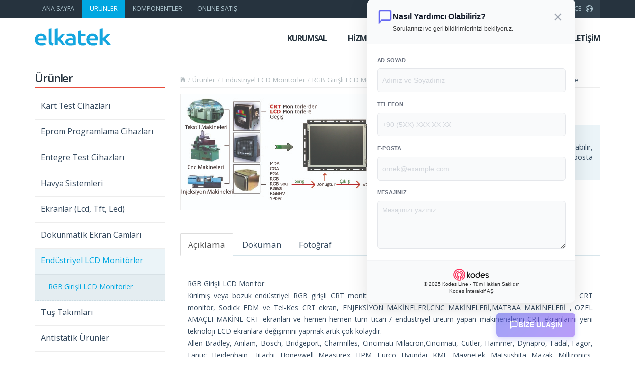

--- FILE ---
content_type: text/html; charset=UTF-8
request_url: https://www.elkatek.com.tr/urun/376/matsushita-tx1204ac-crt-monitorleri-lcd-ile-degistirme
body_size: 8033
content:
 <!DOCTYPE html><html lang="tr"><head> <meta http-equiv="Content-Type" content="text/html; charset=utf-8"> <meta http-equiv="X-UA-Compatible" content="IE=edge"> <meta name="viewport" content="width=device-width, initial-scale=1.0"> <title>Matsushita TX-1204AC CRT Monitörleri LCD ile Değiştirme - Elkatek Elektronik</title> <!-- Elkatek Meta Tag --> <meta name="description" content="RGB Girişli LCD Monitör
Kırılmış veya bozuk endüstriyel RGB girişli CRT monitörlerinizi kolayca değiştirebilirsiniz. Charmilles EDM &amp; TEL-CUT CRT monitör, Sodick EDM ve Tel-Kes CRT ekran, ENJEKSİYON MAKİNELERİ,CNC MAKİNELERİ,MATBAA MAKİNELERİ"> <meta name="keywords" content="Matsushita TX-1204AC CRT Monitörleri LCD ile Değiştirme Elektronik Kart Tamiri Ankara, Cihaz Tamiratı, Elektronik Komponentler, Test Cihazları, Tuş Takımları, Elkatek | www.elkatek.com.tr | 0312 394 79 20, ana kart tamiri, board tamiri, kartamir, kart tamiri, notebook tamiri, projeksiyon onarımı"> <meta name="author" content="Elkatek IT Department/Developer Unit"> <meta name="robots" content="index, follow"> <!-- Elkatek Base --> <base href="https://www.elkatek.com.tr/" /> <!-- Elkatek Google Font --> <link href='https://fonts.googleapis.com/css?family=Open+Sans:400,600,300,700,800&subset=latin,latin-ext' rel='stylesheet' type='text/css'> <link href='https://fonts.googleapis.com/css?family=Raleway:100,200,300,700,800,900' rel='stylesheet' type='text/css'> <!-- Elkatek Stylesheet & Bootstrap Files --> <link href="https://www.elkatek.com.tr/files/img/favicon.ico" rel="shortcut icon"> <link href="https://www.elkatek.com.tr/files/css/normalize.css" rel="stylesheet" type="text/css"> <link href="https://www.elkatek.com.tr/files/css/bootstrap.min.css" rel="stylesheet" type="text/css"> <link href="https://www.elkatek.com.tr/files/css/ionicons.min.css" rel="stylesheet" type="text/css"> <link href="https://www.elkatek.com.tr/files/css/flat-ui.css" rel="stylesheet" type="text/css"> <link href="https://www.elkatek.com.tr/files/css/elkatek.css" rel="stylesheet" type="text/css"> <link href="https://www.elkatek.com.tr/files/css/image-gallery.css" rel="stylesheet" type="text/css" /> <style>@charset "UTF-8";.textareaMaxCharsMsg,.textareaMinCharsMsg,.textareaRequiredMsg,.textareaValidMsg{display:none}.textareaMaxCharsState .textareaMaxCharsMsg,.textareaMinCharsState .textareaMinCharsMsg,.textareaRequiredState .textareaRequiredMsg{display:inline}.textareaValidState textarea,textarea.textareaValidState{border-color:#31cd73}.textareaMaxCharsState textarea,.textareaMinCharsState textarea,.textareaRequiredState textarea,textarea.textareaMaxCharsState,textarea.textareaMinCharsState,textarea.textareaRequiredState{border-color:#e74c3c}.textareaFlashState textarea,textarea.textareaFlashState{color:red!important}</style> <style>@charset "UTF-8";.textfieldInvalidFormatMsg,.textfieldMaxCharsMsg,.textfieldMaxValueMsg,.textfieldMinCharsMsg,.textfieldMinValueMsg,.textfieldRequiredMsg,.textfieldValidMsg{display:none}.textfieldInvalidFormatState .textfieldInvalidFormatMsg,.textfieldMaxCharsState .textfieldMaxCharsMsg,.textfieldMaxValueState .textfieldMaxValueMsg,.textfieldMinCharsState .textfieldMinCharsMsg,.textfieldMinValueState .textfieldMinValueMsg,.textfieldRequiredState .textfieldRequiredMsg{display:inline}.textfieldValidState input,input.textfieldValidState{border-color:#31cd73}.textfieldInvalidFormatState input,.textfieldMaxCharsState input,.textfieldMaxValueState input,.textfieldMinCharsState input,.textfieldMinValueState input,.textfieldRequiredState input,input.textfieldInvalidFormatState,input.textfieldMaxCharsState,input.textfieldMaxValueState,input.textfieldMinCharsState,input.textfieldMinValueState,input.textfieldRequiredState{border-color:#e74c3c}.textfieldFlashText input,input.textfieldFlashText{color:red!important}</style> <link rel="canonical" href="https://www.elkatek.com.tr/urun/376/matsushita-tx1204ac-crt-monitorleri-lcd-ile-degistirme" /> <link rel="sitemap" type="application/rss+xml" href="https://www.elkatek.com.tr/sitemap.xml" hreflang="x-default"/> <link rel="alternate" hreflang="en" type="application/rss+xml" href="https://www.elkatek.com.tr/sitemap-en.xml"/> <!-- Elkatek JS Files --> <!-- Elkatek Bootstrap JS Files --> <script src="https://www.elkatek.com.tr/files/js/jquery.min.js"></script> <script src="https://www.elkatek.com.tr/files/js/jquery.mobile.min.js" defer="defer"></script> <script src="https://www.elkatek.com.tr/files/js/jquery.touchSwipe.min.js" defer="defer"></script> <script src="https://www.elkatek.com.tr/files/js/flat-ui.min.js" defer="defer"></script> <script src="https://www.elkatek.com.tr/files/js/application.js" defer="defer"></script> <script src="https://www.elkatek.com.tr/files/js/elkatek.js" defer="defer"></script> <script src="https://www.elkatek.com.tr/files/js/validationtextarea.js" defer="defer"></script> <script src="https://www.elkatek.com.tr/files/js/validationtextfield.js" defer="defer"></script> <script>$(window).bind("load",function(){$("#loading").fadeOut(1e3)});</script> <!-- Elkatek Google Analytics --> <!-- Google tag (gtag.js) --><script async src="https://www.googletagmanager.com/gtag/js?id=G-EY7SBVDHE1"></script><script> window.dataLayer = window.dataLayer || []; function gtag(){dataLayer.push(arguments);} gtag('js', new Date()); gtag('config', 'G-EY7SBVDHE1');</script> <!-- HTML5 shim, for IE6-8 support of HTML5 elements. All other JS at the end of file. --> <!--[if lt IE 9]> <script src="files/js/html5shiv.js"></script> <script src="files/js/respond.min.js"></script> <![endif]--> </head> <body> <!-- Elkatek Header --> <header> <div class="header-mini-menu hidden-xs"> <div class="container"> <div class="row"> <!-- Elkatek Header Services --> <nav class="col-lg-9 col-md-9 col-sm-9 header-mini-menu-nav"> <a href="https://www.elkatek.com" class="">ANA SAYFA</a> <a href="https://www.elkatek.com/urunler" class="header-mini-menu-active">ÜRÜNLER</a> <a href="https://www.kolaymalzeme.com/" class="">KOMPONENTLER</a> <a href="https://www.elektronomi.com" target="_blank">ONLINE SATIŞ</a> </nav> <div class="col-lg-3 col-md-3 col-sm-3"> <!-- Elkatek Header Language --> <div class="btn-group pull-right"> <button type="button" class="btn btn-inverse dropdown-toggle elk-btn-lang" data-toggle="dropdown"><span class="ion-earth elk-earth"></span>TÜRKÇE </button> <ul class="dropdown-menu dropdown-menu-inverse elk-menu-lang" role="menu"> <li class="disabled"><a href="dil/1/&url=/urun/376/matsushita-tx1204ac-crt-monitorleri-lcd-ile-degistirme" >TÜRKÇE</a></li> <li class=""><a href="dil/2/&url=/urun/376/matsushita-tx1204ac-crt-monitorleri-lcd-ile-degistirme">ENGLISH</a></li> </ul> </div> </div> </div> </div> </div> </header> <!-- Elkatek Maxi Menu --> <div id="mnav" class="header-maxi-menu"> <div class="container"> <!-- Elkatek Toggle Menu Area --> <div class="navbar-header"> <button type="button" class="navbar-toggle elk-mobile-button elk-mobile-margin" data-toggle="collapse" data-target="#navbar-collapse-8" id="lang-clr"></button> <button type="button" class="navbar-toggle lang-button" data-toggle="collapse" data-target="#navbar-collapse-7" id="menu-clr"></button> <button type="button" class="navbar-toggle elk-mobile-phone" onclick="location.href='tel:+903123947920'" data-toggle="collapse" data-target="#navbar-collapse-5"></button> <button type="button" class="navbar-toggle home-button" onclick="location.href='#'" data-toggle="collapse" data-target="#navbar-collapse-6"></button> <a href="https://www.elkatek.com" class="navbar-brand elk-logo"><img src="files/img/elkatek.png" class="img-responsive logo-effect" alt="Elektronik Kart Tamiri Elkatek"></a> </div> <!-- Elkatek Toggle Language --> <nav class="collapse navbar-collapse navbar-right" id="navbar-collapse-7"> <ul class="nav navbar-nav elk-menu-maxi hidden-lg hidden-md hidden-sm"> <li><a href="dil/1/&url=/urun/376/matsushita-tx1204ac-crt-monitorleri-lcd-ile-degistirme" class="mm-active">TÜRKÇE</a></li> <li><a href="dil/2/&url=/urun/376/matsushita-tx1204ac-crt-monitorleri-lcd-ile-degistirme" class="">ENGLISH</a></li> </ul> </nav> <!-- Elkatek Navbar Menu --> <nav class="collapse navbar-collapse navbar-right mm-nav-clear" id="navbar-collapse-8"> <ul class="nav navbar-nav elk-menu-maxi"> <li class="visible-xs"><a href="https://www.elkatek.com/" class="">ANA SAYFA</a></li> <li><a href="https://www.elkatek.com/kurumsal" class="">KURUMSAL</a></li> <li><a href="https://www.elkatek.com/hizmetler" class="">HİZMETLER</a></li> <li class="visible-xs"><a href="urunler/" class="mm-active">ÜRÜNLER</a></li> <li class="visible-xs"><a href="komponentler/">KOMPONENTLER</a></li> <li class="visible-xs"><a href="https://www.elektronomi.com" target="_blank">ONLINE SATIŞ</a></li> <li><a href="https://www.elkatek.com/referanslar" class="">REFERANSLAR</a></li> <li><a href="https://www.elkatek.com/kariyer" class="">KARİYER</a></li> <li><a href="https://www.elkatek.com/blog" class="">MEDYA</a></li> <li><a href="https://www.elkatek.com/iletisim" class="mm-clear">İLETİŞİM</a></li> </ul> </nav> </div></div> <script src="https://www.elkatek.com.tr/files/js/gallery.min.js" defer="defer"></script> <script src="https://www.elkatek.com.tr/files/js/image-gallery.js" defer="defer"></script><link href="https://www.elkatek.com.tr/files/css/image-gallery.css" rel="stylesheet" type="text/css" /><!-- Elkatek Page --> <div class="elk-page"> <div class="container"> <div class="row"> <div class="col-lg-3 col-md-3 col-sm-4 col-xs-12"> <h4 class="page-title">Ürünler</h4> <ul class="page-menu"> <li ><a href="kategori/1/kart-test-cihazlari/" title="Kart Test Cihazları">Kart Test Cihazları</a></li><li ><a href="kategori/2/eprom-programlama-cihazlari/" title="Eprom Programlama Cihazları">Eprom Programlama Cihazları</a></li><li ><a href="kategori/6/entegre-test-cihazlari/" title="Entegre Test Cihazları">Entegre Test Cihazları</a></li><li ><a href="kategori/7/havya-sistemleri/" title="Havya Sistemleri">Havya Sistemleri</a></li><li ><a href="kategori/8/ekranlar-lcd-tft-led/" title="Ekranlar (Lcd, Tft, Led)">Ekranlar (Lcd, Tft, Led)</a></li><li ><a href="kategori/9/dokunmatik-ekran-camlari/" title="Dokunmatik Ekran Camları">Dokunmatik Ekran Camları</a></li><li class="pm-active"><a href="kategori/16/endustriyel-lcd-monitorler/" title="Endüstriyel LCD Monitörler">Endüstriyel LCD Monitörler</a></li><ul class="pro-menu"><li><a href="akategori/57/rgb-girisli-lcd-monitorler/" class="practive">RGB Girişli LCD Monitörler</a></li></ul><li ><a href="kategori/5/tus-takimlari/" title="Tuş Takımları">Tuş Takımları</a></li><li ><a href="kategori/11/antistatik-urunler/" title="Antistatik Ürünler">Antistatik Ürünler</a></li><li ><a href="kategori/4/teknik-servis-masalari/" title="Teknik Servis Masaları">Teknik Servis Masaları</a></li><li ><a href="kategori/12/kimyasallar/" title="Kimyasallar">Kimyasallar</a></li><li ><a href="kategori/14/apacer-endustriyel-pc-urunleri/" title="Apacer Endüstriyel Pc Ürünleri">Apacer Endüstriyel Pc Ürünleri</a></li><li ><a href="komponentler/">Komponentler</a></li><li><a href="http://www.elektronomi.com" target="_blank">İndirimli Ürünler</a></li> </ul> </div> <div class="col-lg-9 col-md-9 col-sm-8 col-xs-12"> <div class="elk-site-map"> <ul class="elk-page-ul"> <li><a href="https://www.elkatek.com" class="ion-ios-home"></a></li> <li><a href="https://www.elkatek.com/urunler/">Ürünler</a></li> <li><a href="kategori/16/endustriyel-lcd-monitorler/">Endüstriyel LCD Monitörler</a></li> <li><a href="akategori/57/rgb-girisli-lcd-monitorler/">RGB Girişli LCD Monitörler</a></li> <li class="li-active">Matsushita TX-1204AC CRT Monitörleri LCD ile Değiştirme</li> </ul> </div> <div class="row"> <div class="col-lg-6 col-md-6 col-sm-6 col-xs-12"> <a href="uploads/14157217598c6f.jpg" title="RGB Girişli LCD Monitörler" onclick="return false;" data-gallery=""><img src="uploads/14157217598c6f.jpg" class="elk-thumb img-responsive" alt="RGB Girişli LCD Monitörler"></a> </div> <div class="col-lg-6 col-md-6 col-sm-6 col-xs-12"> <h1 class="pr-dtitle">Matsushita TX-1204AC CRT Monitörleri LCD ile Değiştirme</h1> <p class="pr-tdetail">Teslim süresi, stok durumu ve fiyat bilgisi için<br /><strong>+90 (0312) 394 79 20</strong> telefon numarasını arayabilir, <strong> elkatek@elkatek.com.tr</strong> iletişim mail adresine eposta gönderebilirsiniz.</p> </div> <div class="col-xs-12"> <div role="tabpanel" class="pro-tab"> <!-- Nav tabs --> <ul class="nav nav-tabs" role="tablist"> <li role="presentation" class="active"><a href="#info" aria-controls="info" role="tab" data-toggle="tab">Açıklama</a></li> <li role="presentation"><a href="#docs" aria-controls="docs" role="tab" data-toggle="tab">Döküman</a></li> <li role="presentation"><a href="#photo" aria-controls="photo" role="tab" data-toggle="tab">Fotoğraf</a></li> </ul> <!-- Tab panes --> <div class="tab-content"> <div role="tabpanel" class="tab-pane active" id="info"> <div class="detail-text wrapword" style="padding-top:15px;"> <br />RGB Girişli LCD Monitör<br />Kırılmış veya bozuk endüstriyel RGB girişli CRT monitörlerinizi kolayca değiştirebilirsiniz. Charmilles EDM &amp; TEL-CUT CRT monitör, Sodick EDM ve Tel-Kes CRT ekran, ENJEKSİYON MAKİNELERİ,CNC MAKİNELERİ,MATBAA MAKİNELERİ , ÖZEL AMAÇLI MAKİNE CRT ekranları ve hemen hemen tüm ticari / endüstriyel üretim yapan makinenelerin CRT ekranlarını yeni teknoloji LCD ekranlara değişimini yapmak artık çok kolaydır.<br />Allen Bradley, Anilam, Bosch, Bridgeport, Charmilles, Cincinnati Milacron,Cincinnati, Cutler, Hammer, Dynapro, Fadal, Fagor, Fanuc, Heidenhain, Hitachi, Honeywell, Measurex, HPM, Hurco, Hyundai, KME, Magnetek, Matsushita, Mazak, Milltronics, Mitsubishi, Nematron, New, Okuma, Prototrak, Selti, Siemens, Sodick, Sharp, Tatung, Toshiba, Totoku, Total Controls, Xycom vb… markaların RGB girişli CRT ekranlarının değişimini güvenilir ve dayanıklı LCD paneller kullanarak, makine kullanıcılarının hizmetine sunmaktayız.<br />&nbsp;<br />&nbsp;<img alt="" src="/editor/upload/images/crt1(1).jpg" style="width: 385px; height: 233px;" /><br />&nbsp;<br /><strong>Ürün Özellikleri</strong><br />&nbsp;<br />• Endüstriyel Makinelerde kullanmak için geniş uygulama aralığı<br />• Hafif, siyah metal kasa<br />• Kasa üzerine monte edilmiş montaj delikleri<br />• Üzeri etiketli Giriş/ Çıkış konnektörleri ve OSD kontrol düğmeleri<br />• 12VDC/ 1 A ledli giriş besleme soketi<br />• 5 pin BNC veya 9 pin VGA D-sub giriş bağlanti soketi.(3,6,7,9,14,20,24 ve 25 pin arayüz çıkışı)<br />• RGB giriş sinyalini Bölünmüş Sync(RGBHV) ,Kombine Sync (RGBH+V), Sync on Green (SoG/RGsB/RGBs) ve YUV (YPbPr) sinyallerine çevrilmesi<br />• Hazır VGA çıkışlı LCD panel<br />• 12kHz den 40kHz Horizontal frekanslarını destekler (MDA/CGA/EGA/RGB/RGB Sog/RGBS/RGBHV/VGA/YUV)<br />• Sınırsız Vertical frekans desteği<br />• Otomatik olarak tarama sinyal frekansını algılar<br />• Giriş dirençlerinin seçilmesi (75ohm, 750ohm)<br />• Dijital ve Analog video sinyallerini destekler (0.5-1.0v analog; TTL 3.5v digital)<br />• Progressive ve Interlaced tarama desteği<br />• Bağlantı girişlerini yapmadan ayar menüsüne ulaşım<br />• Kapama anahtarına basıldığında son yapılan ayarların kayıt edilmesi<br />• 800*600 / 60Hz&nbsp; standart çıkış çözünürlüğü<br />&nbsp;<br /><strong>Fanuc</strong><br />Fanuc A61L-0001-0073 CNC Monitor Fanuc A61L-0001-0076 CNC Monitor Fanuc A61L-0001-0088 CNC Monitor<br />Fanuc A61L-0001-0072 CNC Monitor Fanuc A61L-0001-0077 CNC Monitor Fanuc A61L-0001-0090 CNC Monitor<br />Fanuc A61L-0001-0074 CNC Monitor Fanuc A61L-0001-0078 CNC Monitor Fanuc A61L-0001-0091 CNC Monitor<br />Fanuc A61L-0001-0074 CNC Monitor Fanuc A61L-0001-0087 CNC Monitor Fanuc A61L-0001-0092 CNC Monitor<br />Fanuc A61L-0001-0093 CNC Monitor Fanuc A61L-0001-0094a CNC Monitor Fanuc A61L-0001-0093A CNC Monitor<br />Fanuc A61L-0001-0095 CNC Monitor Fanuc A61L-0001-0093S CNC Monitor Fanuc A61L-0001-0096 CNC Monitor<br />Fanuc A61L-0001-0094 CNC Monitor.<br />&nbsp;<br /><strong>Mitsubishi</strong><br />Mitsubishi C-3240LP CNC Monitor Mitsubishi CDT14111B CNC Monitor Mitsubishi MDT947B-1A CNC Monitor<br />Mitsubishi C-3470 CNC Monitor Mitsubishi CDT14148B CNC Monitor Mitsubishi MDT947B-2B CNC Monitor<br />Mitsubishi C-5470NS CNC Monitor Mitsubishi MDT962B-1A CNC Monitor Mitsubishi C-5470YE CNC Monitor<br />Mitsubishi MDT947B CNC Monitor Mitsubishi MDT1283B CNC Monitor Mitsubishi MDT1216 CNC Monitor<br />&nbsp;<br /><strong>SIEMENS</strong><br />SIEMENS 6FC3988-7AF01 CRT Monitor&nbsp; Siemens 579417TA CNC Monitor Siemens 6FC4600-0AR50 CNC Monitor&nbsp;&nbsp;&nbsp;&nbsp;&nbsp;&nbsp;&nbsp;&nbsp;&nbsp;<br />Siemens 576736TA CNC Monitor Siemens 6FC3988-7AF01 CNC Monitor Siemens 6FC5103-0AB01 CNC Monitor<br />Siemens 576744TA CNC Monitor Siemens 6FC4600-0AR04 CNC Monitor Siemens QDM-9WD-110 CNC Monitor&nbsp;<br />Siemens 576745TA CNC Monitor Siemens 6FC4600-0AR10 CNC Monitor Siemens QDM-9WD-121 CNC Monitor<br />Siemens SC1200 CNC Monitor Siemens SM0901 CNC Monitor Siemens 6FC3988-7AF01 6FC4600-0AR04<br />6FC4600-0AR50 6FC5103-0AB01 QDM-9WD-110 QDM-9WD-120 QDM-9WD-121 SC-1200 SM0901 576744TA 576745TA<br />&nbsp;<br /><strong>Mazak </strong><br />Mazak 26S-14O19L CNC Monitor Mazak CD1472-D1M CNC Monitor Mazak MDT962B CNC Monitor<br />Mazak AIQA 8DSP40 CNC Monitor Mazak CDT-14148B CNC Monitor Mazak MDT925PS CNC Monitor<br />Mazak C-3240 CNC Monitor Mazak DR-5614 CNC Monitor Mazak ME-12PDB CNC Monitor<br />Mazak C-3470 CNC Monitor Mazak MDT1216 CNC Monitor Mazak TR120S9C CNC Monitor<br />Mazak C-5470 CNC Monitor Mazak MDT1283 CNC Monitor Mazak ME-12RDB CNC Monitor&nbsp;&nbsp;<br />&nbsp;<br /><strong>Fanuc </strong><br />A61L-0001-0072 A61L-0001-0074 A61L-0001-0076 A61L-0001-0077 A61L-0001-0078 A61L-0001-0079<br />A61L-0001-0086 A61L-0001-0087 A61L-0001-0090 A61L-0001-0092 A61L-0001-0093 A61L-0001-0094<br />A61L-0001-0095 A61L-0001-0096<br />&nbsp;<br /><strong>Mitsubishi </strong><br />C-3240LP C3470 C-5470NS CDT14111B CDT14148B MDT1283B-2A MDT1216 MDT947 MDT947B MDT947B-1A<br />MDT947B-2B MDT962B-1A<br />&nbsp;<br /><strong>Hitachi </strong><br />C14C-1472DF C14C-1472D1F C-5470YE CD1472D1M CD1472D1M-2 CDT14111B CDT14111B-8A TX1424AD<br />C14C-1472DFA TX1425B TX1450A TX1450AE<br />&nbsp;<br /><strong>Toshiba </strong><br />D9CM-01AD9MM-11A D9MR-10A D9MR-51B D14CM-01A D14CM-06A D15CM-04A D15CM-06A<br />&nbsp;<br /><strong>GE </strong><br />44A717111 44A719977 44A719978 44A719979<br />&nbsp;<br /><strong>Matsushita </strong><br />KF-M7099H TR-9DD1B TR-9DK1 TR-9DK1A TR-9DK1B TR-9DKYC TR-9K1B TX-901AB TR-120S9C TX-1204 TX-1204AC<br />TX-1208AA TX-1404 TX-1404AB TX-1424 TX-1424AB TX-1424AD TX-1425B TX-1450AB TX-1450ABA TX-1450AB5 TX-1450AE special.<br />&nbsp;<br /><strong>Mazak </strong><br />C-3240 C-3470 C-5470 8DSP40 26S14O19L CD1472D1M CDT-14148B MDT1283-B MDT925PS MDT962B ME12-PDB HM12-PDB<br />&nbsp;<br /><strong>Heidenhain </strong><br />BC110B BC120 BE211 BE411<br />&nbsp;<br /><strong>Tatung </strong><br />CD14 CD14JBS CD14JDS<br />&nbsp;<br /><strong>Totoku </strong><br />MDT947B-1A MDT947B-2B MDT947B-3A MDT947B-3B MDT1283B<br />&nbsp;<br /><strong>Magnetek </strong><br />1051091000 14531400102 14531400107 576744TA 576745TA 579417TA<br />&nbsp;<br />SSMT monitors, injection molding machine monitor, CNC monitors, wire cutting display, EGA monitor, CGA display, RGB monitor, SMT liquid crystal display, LCD / CRT. Injection molding machine LCD LCD / CRT monitor, CNC liquid crystal display LCD / CRT, LCD Wire LCD / CRT,EGA liquid crystal display LCD / CRT, CGA LCD LCD / CRT, RGB Liquid Crystal Display LCD / CRT. Industrial LCD monitors, industrial LCD / CRT, Industrial LCD monitors, industrial LCD / CRT.Automatic patch panel display, B super-display monitors. CNC monitors, FANUC (FANUC) displays, Mitsubishi monitor, balance machine monitor, thickness monitor, GPS monitors, car LCD monitor, printer monitor, 9-pin monitor, LCD Bowling, AMF LCD, Brunswick LCD monitors, GPS LCDs, Bowling Scoreboard, bowling counter, bowling LCD screen, RGB switch VGA, RGBS switch VGA, RGBHV switch VGA, CGA transfer VGA, EGA VGA converter switch, RGBS converter, RGB converter, power plant equipment displays, industrial control equipment, displays, industrial displays, DCS display Shanghai million have some of the key words: liquid crystal display CNC machine tools, used to replace domestic early from Japan, Germany, the United States, Switzerland, the Netherlands, South Korea and other countries, the original imported CNC lathes, CNC milling, CNC grinding machines, CNC planer, NC punching, CNC wire cutting, CNC drilling, CNC laser cutting, CNC welding machines or large CNC machining center used in a large number of CRT (cathode ray tube) monitors, the product applied to all early use of CRT monitors for CNC system, typically Japan FANUC (FANUC) company FANUC6, FANUC10, 11,16,18,20,0,16 T, 16M CNC systems such as the display; German SIEMENS (Siemens) company SIEMENS8,810,820,8403,3 T, etc.CNC system; Japan MAZAK (Mazak)'s MAZATROL, MITSUBISHI-QUICKTURU, MAZAK-MPLUS, TPLUS and other systems; Japan OKUMA (Okuma) companies OSP5000, OSP3000, OSP8000, OSP5020 other CNC system; German HEIDENHAIN (Heidenhain) Company TNC407, 410,415,406,425,426,430, etc. CNC system, the Japanese HITACHI-SEIKI (Hitachi Seiki) Company, the Netherlands PHILIPS (Philips) companies, brand CNC system, direct installation process is simple, good effect. FANUC Fanuc, OKUMA Okuma Ao Kema, MITSUBISHI MITSUBISHI, HITACHI Hitachi, SIEMENS Siemens, MAZAK MAZAK, TOSHIBA TOSHIBA, MATSUSHITA Panasonic, PHILIPS Philips and other brands.<br /> </div> </div> <div role="tabpanel" class="tab-pane" id="docs"> <a href="uploads/dosya/1415721794a0b9-crt_ekran.pdf" target="_blank" class="pr-docs"><strong class="ion-android-list prd-bold"></strong><span class="prd-regular">Crt Nedir</span></a> </div> <div role="tabpanel" class="tab-pane" id="photo"> <div class="col-lg-3 col-md-3 col-sm-4 col-xs-12 primg"> <a href="uploads/1415721780a4a7.jpg" onclick="return false;" data-gallery="" title="RGB Girişli LCD Monitörler"><img src="uploads/1415721780a4a7.jpg" class="elk-thumb img-responsive"></a> </div> </div> <div role="tabpanel" class="tab-pane" id="video"> <div class="col-xs-12"> <div class="vid"> </div> </div> </div> </div> </div> </div> </div> </div> </div> </div> </div> <!-- Image Gallery --> <div id="blueimp-gallery" class="blueimp-gallery"> <div class="slides"></div> <!-- Lightbox --> <h3 class="title"></h3> <a class="close">×</a> <a class="play-pause"></a> <ol class="indicator"></ol> <!-- Lightbox Content --> <div class="modal fade"> <div class="modal-dialog"> <div class="modal-content"> <div class="modal-header"> <button type="button" class="close" aria-hidden="true">&times;</button> <h4 class="modal-title"></h4> </div> <div class="modal-body next"></div> <div class="modal-footer"> <button type="button" class="btn btn-default pull-left prev"> <i class="fa fa-arrow-left"></i> Geri </button> <button type="button" class="btn btn-default pull-right next"> İleri <i class="fa fa-arrow-right"></i> </button> </div> </div> </div> </div> </div> <!-- Elkatek Footer --> <footer> <div class="footer-top"> <div class="container"> <div class="row footer-top-bg"> <div class="col-lg-3 col-md-3 col-sm-3 hidden-xs"> <h3 class="footer-h3">Kurumsal</h3> <ul class="footer-ul"> <li><a href="kurumsal/7/kurum-profili">Kurum Profili</a></li><li><a href="kurumsal/10/vizyon--misyon">Vizyon & Misyon</a></li> </ul> <h3 class="footer-h3">Hizmetler</h3> <ul class="footer-ul"> <li><a href="hizmet/1/elektronik-malzeme-satisi">Elektronik Malzeme Satışı</a></li><li><a href="hizmet/2/test-cihazlari-satisi">Test Cihazları Satışı</a></li><li><a href="hizmet/14/elektronik-kart-tamiri">Elektronik Kart Tamiri</a></li><li><a href="hizmet/5/teknik-servis">Teknik Servis</a></li><li><a href="hizmet/4/elektronik-kart-imalati">Elektronik Kart İmalatı</a></li><li><a href="hizmet/15/dokunmatik-ekran-tamiri">Dokunmatik Ekran Tamiri</a></li> </ul> </div> <div class="col-lg-3 col-md-3 col-sm-3 hidden-xs"> <h3 class="footer-h3">Kariyer</h3> <ul class="footer-ul"> <li><a href="kariyer/8/ik-politikamiz">İK Politikamız</a></li> <li><a href="acik-pozisyonlar">Açık Pozisyonlar</a></li> </ul> <h3 class="footer-h3">Elkatek</h3> <ul class="footer-ul"> <li><a href="https://www.elkatek.com/iletisim">İletişim</a></li><li><a href="https://www.elkatek.com/haberler">Haberler</a></li> <li><a href="https://www.elkatek.com/blog">Medya</a></li><li><a href="https://www.elkatek.com/distributor">Distribütörlükler</a></li> <li><a href="https://www.elkatek.com/urunler">Markalar</a></li> <li><a href="https://www.elkatek.com/referanslar">Referanslar</a></li> </ul> </div> <div class="col-lg-3 col-md-3 hidden-sm hidden-xs"> <h3 class="footer-h3">E-Bülten Aboneliği</h3> <span class="footer-text">	Firmamız ve kampanyalarımız hakkında bilgi almak için e-bülten listemize kayıt olabilirsiniz. </span> <div style="clear:both;"> <form name="bultens" id="bultens" method="post" onsubmit="return false;"> <div class="input-group"> <input type="text" id="ekayit" name="ekayit" class="form-control elk-eb" placeholder="e-posta adresiniz"> <span class="input-group-btn"> <button class="btn btn-default elk-ebutton ion-paper-airplane" type="button" onclick="bulten_kayit();"></button> </span> </div> </form> </div> <div id="bulten_sonuc"></div> </div> <div class="col-lg-3 col-md-3 col-sm-6 col-xs-12"> <h3 class="footer-h3 hidden-xs">İletişim Bilgileri</h3> <span class="footer-text">	İvedik O.S.B Özanadolu San. Sitesi 1467. Cd. 1463. Sk. No:35 Yenimahalle/ANKARA </span> <div class="footer-info"> <span><strong class="hidden-xs">Telefon :</strong>+90 (312) 394 79 20</span> </div> <div class="footer-info"> <span><strong class="pad-fax hidden-xs">Faks :</strong>+90 (312) 394 79 30</span> </div> <div class="footer-info"> <span><strong class="hidden-xs">E-Posta :</strong>elkatek@elkatek.com.tr</span> </div> <div class="footer-social"> <a href="https://www.facebook.com/elkatek" target="_blank"><span class="elk-facebook ion-social-facebook social-area"></span></a> <a href="https://twitter.com/elkatek" target="_blank"><span class="elk-twitter ion-social-twitter social-area"></span></a> <a href="https://plus.google.com/116453385483321633765/about" target="_blank"><span class="elk-gplus ion-social-googleplus social-area"></span></a> <a href="https://www.youtube.com/user/elkatektr" target="_blank"><span class="elk-youtube ion-social-youtube social-area"></span></a> <a href="https://www.linkedin.com/company/elkatek/" target="_blank"><span class="elk-linkedin ion-social-linkedin social-area"></span></a> <a href="http://instagram.com/elkatek/" target="_blank"><span class="elk-instagram ion-social-instagram-outline social-area"></span></a> <a href="https://www.pinterest.com/elkatek/" target="_blank"><span class="elk-pinterest ion-social-pinterest social-area"></span></a> </div> </div> </div> </div> </div> <div class="elkatek-copy"> <div class="container"> <img src="files/img/elkatek-footer.png" class="elk-mini-logo hidden-xs" alt="Elkatek Kart Tamiri"> <img src="files/img/elkatek-footer.png" class="visible-xs center-block" alt="Elkatek Kart Tamiri"> </div> </div> <div class="footer-bottom"> <div class="container"> <span class="elk-copy">Tüm hakları saklıdır © 2026</span> </div> </div> </footer> <script> window.kodesFormConfig = { domain: 'elkatke.com.tr', apiKey: 'e39b600d4d73d4b8ca308a131baa1900' }; </script> <script src="https://kodes.com.tr/service/form/contact-form.min.js"></script> </body></html>

--- FILE ---
content_type: text/css
request_url: https://www.elkatek.com.tr/files/css/elkatek.css
body_size: 5812
content:
@charset "utf-8";.elk-btn-lang,.header-mini-menu-nav>a{font-size:.7em;line-height:36px;font-weight:400}.elk-page .dlink:hover,.elk-ref-area .elk-ref-box:hover{-moz-box-shadow:0 0 20px #dadada;-webkit-box-shadow:0 0 20px #dadada}body,html{height:100%;font-family:"Open Sans",sans-serif;font-smoothing:antialiased;-moz-font-smoothing:antialiased;-webkit-font-smoothing:antialiased;-webkit-font-smoothing:subpixel-antialiased}.elk-page .detail-text strong,.elk-page .elk-site-map .elk-page-ul .lihome,.elk-page .elk-site-map .elk-page-ul li:after,.pr-docs,.wrapword{-webkit-font-smoothing:antialiased}#loading{background:url(../img/loading.gif) center center no-repeat #fff;height:100%;width:100%;position:fixed;left:0;top:0;z-index:90000}.header-mini-menu{height:36px;background-color:#26333e}.header-mini-menu-nav{height:40px}.header-mini-menu-nav>a{background-color:#26333e;color:#b0c7d1;float:left;padding:0 15px;margin-right:1px;display:inline-block;-webkit-transition:.25s;transition:.25s}.header-mini-menu-nav>a:hover{color:#fff;-webkit-transition:.25s;transition:.25s}.header-mini-menu-active{color:#fff!important;background-color:#00a7e1!important;padding-bottom:0!important;-webkit-transition:.25s;transition:.25s}.header-mini-menu-active:hover{background-color:#e74c3c!important;-webkit-transition:.25s;transition:.25s}.elk-btn-lang{color:#b0c7d1;border-radius:0;background-color:#32414d;padding:0 15px;margin:0;height:36px}.elk-btn-lang:focus,.elk-btn-lang:hover{color:#fff!important;background:#e74c3c!important;-webkit-transition:.25s;transition:.25s}.elk-earth{float:right;padding-top:3px;font-size:1.3em;color:#b0c7d1;margin-left:8px;line-height:30px;height:30px;-webkit-transition:.25s;transition:.25s}.elk-btn-lang:focus .elk-earth,.elk-btn-lang:hover .elk-earth{color:#fff!important;-webkit-transition:.25s;transition:.25s}.elk-menu-lang{z-index:99999 !important;background:#e74c3c!important;min-width:175px!important;margin-top:0!important;border:0;border-radius:0;font-size:.7em;padding-bottom:1px}.elk-menu-lang>li a{padding:0 16px;line-height:39px;height:39px}.elk-menu-lang>li a:hover{background:#d74536!important;border:0;border-radius:0}.elk-mobile-button:focus,.elk-mobile-button:hover,.elk-mobile-phone:hover,.home-button:hover,.lang-button:focus,.lang-button:hover{color:#fff!important;background-color:#e74c3c;border-color:#e74c3c!important}.navbar-toggle{border-radius:1px!important;margin:8px 0 0 1px}.home-button:before{font-family:Ionicons;font-size:24px;font-style:normal;font-weight:400;content:"\f144";-webkit-transition:all .25s linear;transition:all .25s linear}.home-button:hover{-webkit-transition:background .25s linear;transition:background .25s linear}.lang-button:before{font-family:Ionicons;font-size:22px;font-style:normal;font-weight:400;content:"\f276";-webkit-transition:all .25s linear;transition:all .25s linear}.elk-mobile-button:before,.elk-mobile-phone:before{font-size:24px;font-weight:400;font-family:Ionicons;font-style:normal}.lang-button:focus,.lang-button:hover{-webkit-transition:background .25s linear;transition:background .25s linear}.elk-mobile-margin{margin-right:15px!important}.elk-mobile-button:before{content:"\f20e";-webkit-transition:all .25s linear;transition:all .25s linear}.elk-mobile-button:focus,.elk-mobile-button:hover{-webkit-transition:background .25s linear;transition:background .25s linear}.elk-mobile-phone:before{content:"\f4b9";-webkit-transition:all .25s linear;transition:all .25s linear}.box-search,.footer-top .elk-eb{font-family:"Open Sans",sans-serif}.elk-mobile-phone:hover{-webkit-transition:background .25s linear;transition:background .25s linear}.header-maxi-menu{position:relative;z-index:6!important;border-radius:0!important;height:75px;background-color:#fff;border-bottom:1px solid #ededed;transition:box-shadow .25s;border-top:none}.elk-logo{height:60px;padding:0;margin:6px 0 0}.logo-effect{opacity:1;-webkit-transition:.25s;transition:.25s}.logo-effect:hover{opacity:.5;-webkit-transition:.25s;transition:.25s}.elk-banner{z-index:1!important}.elk-menu-maxi>li a{border-radius:0!important;height:75px;line-height:75px;padding-top:0;color:#26333E!important;font-weight:700;font-size:.9em;-webkit-transition:.25s;transition:.25s;letter-spacing:-1px;z-index:9999!important}.elk-menu-maxi>li a:hover{color:#00a7e1!important;-webkit-transition:.25s;transition:.25s}.mm-clear{padding-right:0!important}.elk-menu-maxi>li .mm-active,.elk-menu-maxi>li .mm-active:hover{color:#00a7e1!important}@media (min-width:768px){.mm-nav-clear{padding-right:0!important}}@media (min-width:768px) and (max-width:995px){.elk-logo{width:135px;height:54px;padding:0;margin:13px 0 0}.elk-menu-maxi>li a{font-weight:400;font-size:.85em;transition:.25s;padding-left:10px}}@media (max-width:305px){.elk-logo{width:100px!important;height:42px!important;padding:0 0 0 6px;margin:10px 0 0!important}}@media (max-width:767px){.elk-menu-maxi>li a,.header-maxi-menu{border-bottom:1px solid #ededed;border-radius:0!important;background-color:#fff}header{height:0;margin-bottom:75px}#mnav{margin-top:-75px}.header-maxi-menu{height:54px;border-top:none;z-index:201}.elk-logo{width:120px;height:48px;padding:0 0 0 6px;margin:5px 0 0 10px}.navbar-collapse{z-index:2!important;position:relative}.elk-menu-maxi>li a{height:40px;line-height:40px;padding-top:0;color:#34495e!important;font-weight:400;font-size:.88em;-webkit-transition:0;transition:0}.elk-menu-maxi>li a:hover{background-color:#fff;color:#00a7e1!important;-webkit-transition:0;transition:0;-webkit-transform:translateY(0);transform:translateY(0)}.elk-menu-maxi>li .mm-active,.elk-menu-maxi>li .mm-active:active,.elk-menu-maxi>li .mm-active:focus,.elk-menu-maxi>li .mm-active:hover{background-color:#00a7e1!important;color:#fff!important}}@media (min-width:768px){header{height:40px;margin-bottom:75px}#mnav{margin-top:-75px}#mnav.affix{margin-top:0;position:fixed;top:0;width:100%;z-index:201}}#mnav.affix-top{position:static}#mnav.affix{margin-top:0;width:100%;z-index:201;position:fixed;top:0}.elk-carousel{width:100%;height:60%;overflow:hidden}#myCarousel{position:relative;z-index:0!important}.img-portfolio{margin-bottom:30px}.img-hover:hover{opacity:.8;filter:alpha(opacity=80)}.carousel{margin-top:0;height:60%}.cs-link{position:absolute;z-index:3!important;width:100%;height:60%}.carousel-caption,.elk-inp{z-index:2!important}.carousel .carousel-inner,.carousel .item,.carousel .item.active{height:100%;-webkit-transition:.35s ease-in-out left;-moz-transition:.35s ease-in-out left;-o-transition:.35s ease-in-out left;transition:.35s ease-in-out left}.carousel .carousel-inner:active{cursor:pointer!important}.carousel .fill{width:100%;height:100%;background-position:center;background-size:cover}.carousel-indicators{bottom:0}.carousel-indicators li{width:16px;height:16px;background-color:#fff;border:none;padding:0;margin:0}.carousel-indicators .active{background-color:#e74c3c;width:15px;height:15px;border:none}@media(max-width:995px){.customer-img,.img-related{margin-bottom:30px}}.home-box-area{background-color:#f1f1f1;padding:70px 0 50px}@media(max-width:767px){.img-portfolio{margin-bottom:15px}.carousel{height:40%;margin-top:0!important}.home-box-area{background-color:#f1f1f1;padding:15px 0 0}}.elk-home-box{height:370px;border-bottom:3px solid #dcdedf;margin-bottom:15px;background-color:#fff;position:relative;overflow:hidden}.elk-box-line{height:1px;width:40%!important;background-color:#e74c3c;margin:0 auto}.elk-inp{opacity:1;filter:alpha(opacity=1);position:absolute;bottom:70px}.re-box{position:relative}@media(min-width:992px){.re-box:hover .elk-inp{margin-top:0;opacity:1;filter:alpha(opacity=100)}.elk-home-box:hover .bx-img,.re-box:hover .bx-img{opacity:.5;filter:alpha(opacity=50);-moz-transition:.25s;-webkit-transition:.25s;transition:.25s}.box-img-center{width:100%;padding-bottom:12px;display:block;height:auto;position:absolute;bottom:0;z-index:1!important;-webkit-transform:scale(1.3);transform:scale(1.3)}.bx1-img{-webkit-transform:scale(1.4);transform:scale(1.4)}.bx-img{margin:0 auto;opacity:1;filter:alpha(opacity=100);-moz-transition:.25s;-webkit-transition:.25s;transition:.25s}}@media(min-width:601px) and (max-width:992px){.re-box:hover .elk-inp{position:absolute;z-index:2!important;opacity:1;filter:alpha(opacity=100)}.elk-home-box:hover .bx-img,.re-box:hover .bx-img{opacity:.5;filter:alpha(opacity=50);-moz-transition:.25s;-webkit-transition:.25s;transition:.25s}.box-img-center{width:100%;padding-bottom:0;display:block;height:auto;position:absolute;bottom:0;z-index:1!important;-webkit-transform:scale(1);transform:scale(1)}.bx1-img{-webkit-transform:scale(1);transform:scale(1)}.bx-img{margin:0 auto;opacity:1;filter:alpha(opacity=100);-moz-transition:.25s;-webkit-transition:.25s;transition:.25s}}@media(max-width:600px){.bx1 .box-img-center{opacity:.5;filter:alpha(opacity=50)}.bx-img,.elk-inp{opacity:1;filter:alpha(opacity=100)}.elk-inp{position:absolute;z-index:2!important}.box-img-center{width:100%;padding-bottom:0;display:block;height:auto;position:absolute;bottom:0;z-index:1!important;-webkit-transform:scale(1);transform:scale(1)}.bx-img{margin:0 auto;-moz-transition:.25s;-webkit-transition:.25s;transition:.25s}}@media(max-width:767px){.home-box-area{background-color:#f1f1f1;padding:15px 0 0}.elk-home-box{height:370px;border-bottom:3px solid #cbdce5;margin-bottom:15px}}.elk-home-box:hover .elk-t1,.re-box:hover .elk-t1{color:#00a7e1;-webkit-transition:.25s;transition:.25s}.box-inp,.elk-t1{-webkit-transition:.25s}.bx-link{display:block;width:95%;height:370px;position:absolute;z-index:3!important}.elk-t1{text-align:center;font-size:1.22em;font-weight:600;color:#26333E;margin-top:20px;margin-bottom:4px;transition:.25s}.elk-d1,.elk-d2{position:relative;font-size:.82em;color:#667880;line-height:1.3em;overflow:hidden;font-weight:400;text-align:center;word-wrap:break-word}.elk-t2{font-weight:400}.elk-d1{z-index:2!important;height:6.5em}.elk-d2{z-index:0!important;height:59px;margin-bottom:8px;word-spacing:.2em}.re-box:hover .elk-inp{position:absolute;z-index:2!important;display:block}.bx-tr{background:url(../../files/img/who-tr.png) 50% 0 no-repeat}.bx-eng{background:url(../../files/img/who-eng.png) 50% 0 no-repeat}.box-inp{margin-top:120px!important;transition:.25s}.carousel-bg,.ctop2{margin-top:0!important}.box-search{border-radius:2px 0 0 2px!important;height:42px;line-height:42px;padding:0 10px;border:none;outline:0;background-color:#1d2b31;color:#bdcfd7;width:100%;font-size:16px;font-weight:400;-webkit-transition:.25s;transition:.25s}.p-news,.s-news{color:#ccf2ff;text-shadow:none;overflow:hidden}.box-search:focus{background-color:#31444d;-webkit-transition:.25s;transition:.25s}.box-sbutton{border:none!important;background:#e74c3c!important;border-radius:0 2px 2px 0!important}.box-sbutton:hover{background:#00a7e1!important}#myCarousel2{position:relative;z-index:0!important}.news-arrow{border-style:solid;border-width:20px 17px 0;border-color:#f1f1f1 transparent transparent;content:'';display:block;height:0;left:50%;margin-left:-17px;position:absolute;top:0;width:0}.carousel-bg{background:url(../img/news-bg.png) top no-repeat #00a7e1}.ctop2{height:194px;margin-bottom:0}.carousel2 .item,.carousel2 .item.active,.carousel2>.carousel-inner{height:100%}.carousel2>.fill{width:100%;height:100%;background-position:center;background-size:cover}.newsind{bottom:5px}.newsind li{width:13px!important;height:13px!important;background-color:#beeeff;border:none}.newsind .active{background-color:#fff;width:15px;height:15px;border:none}.s-news{font-size:1.15em;font-weight:400;line-height:25px;-webkit-transition:.25s;transition:.25s}.s-news strong{font-weight:600}.p-news{font-size:.82em;font-weight:400;line-height:1.2em;word-wrap:break-word;height:37px}.carousel.fade{opacity:1;filter:alpha(opacity=100)}.carousel.fade .item{left:0!important;-moz-transition:opacity ease-in-out .3s;-o-transition:opacity ease-in-out .3s;-webkit-transition:opacity ease-in-out .3s;transition:opacity ease-in-out .3s;opacity:0;top:0;position:absolute;width:100%;display:block!important;z-index:1}.carousel.fade .item:first-child{top:auto;position:relative}.carousel.fade .item.active{opacity:1;filter:alpha(opacity=100);-moz-transition:opacity ease-in-out .8s;-o-transition:opacity ease-in-out .8s;-webkit-transition:opacity ease-in-out .8s;transition:opacity ease-in-out .8s;z-index:2}.news-area-left{text-align:left;right:0;left:0}@media (min-width:1199px){.elk-news-left,.elk-news-right{text-shadow:none;color:#ccf2ff;float:left}.elk-news-right{width:82%;margin-top:10px!important;-webkit-transition:.25s;transition:.25s}.elk-news-left{width:18%;position:relative;height:102px;overflow:hidden;-webkit-transition:.25s;transition:.25s}.elk-day{font-size:60px;font-weight:300;position:absolute;top:0;left:0;border-right:1px solid #b1dff0;padding-right:10px}.elk-month,.elk-year{font-weight:400;position:absolute;left:90px}.elk-month{font-size:23px;top:23px}.elk-year{font-size:17px;top:46px}}@media (min-width:991px) and (max-width:1199px){.elk-news-left,.elk-news-right{text-shadow:none;color:#ccf2ff;float:left}.elk-day{font-size:60px;font-weight:300;position:absolute;top:0;left:0;border-right:1px solid #b1dff0;padding-right:10px}.elk-month,.elk-year{font-weight:400;position:absolute;left:90px}.elk-month{font-size:22px;top:23px}.elk-year{font-size:18px;top:46px}.elk-news-right{width:80%;-webkit-transition:.25s;transition:.25s}.elk-news-left{width:20%;position:relative;height:102px;overflow:hidden;-webkit-transition:.25s;transition:.25s}}@media (min-width:700px) and (max-width:991px){.carousel-bg,.ctop2{margin-top:0!important;height:215px}.elk-news-left,.elk-news-right{text-shadow:none;color:#ccf2ff;float:left}.elk-day{font-size:60px;font-weight:300;position:absolute;top:0;left:0;border-right:1px solid #b1dff0;padding-right:10px}.elk-month,.elk-year{font-weight:400;position:absolute;left:90px}.elk-month{font-size:22px;top:23px}.elk-year{font-size:18px;top:46px}.carousel-bg{background:url(../img/news-bg.png) top no-repeat #00a7e1}.ctop2{margin-bottom:0}.elk-news-right{width:75%;-webkit-transition:.25s;transition:.25s}.elk-news-left{width:25%;position:relative;height:102px;overflow:hidden;-webkit-transition:.25s;transition:.25s}}.file,.footer-bottom{position:relative}@media (max-width:700px){.p-news,.s-news{font-weight:400}.elk-news-left,.p-news,.s-news{color:#ccf2ff;text-shadow:none;overflow:hidden}.p-news{font-size:14px;line-height:20px;word-wrap:break-word;height:39px}.carousel-bg,.ctop2{margin-top:0!important;height:250px}.news-area-left{text-align:center;right:0;left:0}.carousel-bg{background:url(../img/news-bg.png) top no-repeat #00a7e1}.ctop2{margin-bottom:0}.elk-news-right{text-shadow:none;color:#ccf2ff;width:100%}.elk-news-left{position:relative;left:50%;width:60%;padding-left:0;margin-left:-30%;height:40px;-webkit-transition:.25s;transition:.25s}.elk-day,.elk-month,.elk-year{font-size:20px;font-weight:400}.s-news{font-size:18px;line-height:19px!important;-webkit-transition:.25s;transition:.25s}}.elk-ref-area{padding:70px 0;background-color:#fff}@media (max-width:767px){.elk-ref-area{padding:15px 0;background-color:#fff}}.elk-ref-area .elk-ref-pad{padding-left:30px!important;padding-right:30px!important}.elk-ref-area .elk-ref-box{height:auto;border:1px solid #ededed;margin:-1px -1px 0 0!important;-webkit-transition:box-shadow .25s;-moz-transition:box-shadow .25s;-o-transition:box-shadow .25s;-ms-transition:box-shadow .25s;transition:box-shadow .25s}.elk-page .dlink,.elk-ref-area .elk-ref-box:hover{-webkit-transition:box-shadow .25s;-moz-transition:box-shadow .25s;-o-transition:box-shadow .25s;-ms-transition:box-shadow .25s}.elk-ref-area .elk-ref-box:hover{cursor:pointer;border:1px solid #dcdcdc;box-shadow:0 0 20px #dadada;transition:box-shadow .25s;z-index:1!important}.elk-ref-box img{-webkit-filter:grayscale(100%);opacity:.7;filter:alpha(opacity=70);-webkit-transition:.25s;transition:.25s}.elk-ref-box:hover img{-webkit-filter:grayscale(0);opacity:1;filter:alpha(opacity=100);-webkit-transition:.25s;transition:.25s}footer{height:auto;width:100%;background-color:#23303a;border-top:6px solid #23303a;-webkit-transition:.25s;transition:.25s;z-index:99999!important}.footer-top{height:auto;width:100%;padding-bottom:35px}.footer-top .footer-top-bg{background:url(../img/map.png) right no-repeat;height:auto}.footer-top .footer-h3{font-weight:600;line-height:20px;height:20px;margin-bottom:8px;font-size:20px;color:#C2BDBD;letter-spacing:-.5px}.footer-top .footer-ul{list-style:none;padding:0;margin:0;min-height:40px}.footer-top .footer-ul li{overflow:hidden;font-size:14px;line-height:22px}.footer-top .footer-ul li a{font-weight:400;color:#848586}.elk-facebook,.footer-top .footer-ul li a:hover{font-weight:400;color:#C2BDBD}.footer-top .elk-eb{border:none;background-color:#1f2b34;color:#bcbcbc!important;height:36px;font-weight:400;font-size:14px;border-radius:2px 0 0 2px!important}.elk-eb::-moz-placeholder{color:#848586;opacity:1;font-weight:400}.elk-eb:-ms-input-placeholder{color:#848586}.elk-eb::-webkit-input-placeholder{color:#848586}.footer-top .elk-ebutton{border:none!important;background:#e74c3c!important;height:36px;padding:0 12px;font-size:18px;border-radius:0 2px 2px 0!important;-webkit-transition:.25s;transition:.25s}.footer-top .footer-info span,.footer-top .footer-text{color:#848586;font-size:14px}.footer-top .elk-ebutton:hover{background:#00a7e1!important;-webkit-transition:.25s;transition:.25s}.footer-top .footer-text{line-height:22px;float:left;padding-bottom:30px;display:block}.footer-top .footer-info{clear:both;display:block}.footer-top .footer-info strong{font-weight:400;font-size:14px;padding-right:20px;color:#848586}.footer-top .footer-info .pad-fax{padding-right:37px}.footer-top .footer-social{margin-top:20px;height:38px;overflow:hidden;width:100%}.social-area{height:35px;width:35px;line-height:35px}.elk-facebook{border-radius:2px!important;font-family:Ionicons;display:inline-block;font-size:20px;font-style:normal;content:"\f231";background-color:#1f2b34;text-align:center;-webkit-transition:.25s;transition:.25s}.elk-gplus,.elk-twitter{border-radius:2px!important;font-family:Ionicons;display:inline-block;font-size:20px;font-style:normal;font-weight:400;background-color:#1f2b34;color:#C2BDBD;text-align:center;margin-left:-2px;-webkit-transition:.25s}.elk-twitter{content:"\f243";transition:.25s}.elk-gplus{content:"\f235";transition:.25s}.elk-linkedin,.elk-youtube{border-radius:2px!important;background-color:#1f2b34;color:#C2BDBD;text-align:center;margin-left:-2px;-webkit-transition:.25s;font-family:Ionicons;display:inline-block;font-size:20px;font-style:normal;font-weight:400}.elk-youtube{content:"\f24d";transition:.25s}.elk-linkedin{content:"\f239";transition:.25s}.elk-instagram,.elk-pinterest{border-radius:2px!important;background-color:#1f2b34;color:#C2BDBD;-webkit-transition:.25s}.elk-instagram{font-family:Ionicons;display:inline-block;font-size:20px;font-style:normal;font-weight:400;content:"\f350";text-align:center;margin-left:-2px;transition:.25s}.elk-pinterest,.elk-pinterest:hover{display:inline-block;font-size:20px;content:"\f2b1";text-align:center;margin-left:-2px;font-weight:400;font-family:Ionicons;font-style:normal}.elk-pinterest{transition:.25s}.elk-pinterest:hover{-webkit-transition:.25s;transition:.25s}.elk-facebook:hover,.elk-gplus:hover,.elk-instagram:hover,.elk-linkedin:hover,.elk-pinterest:hover,.elk-twitter:hover,.elk-youtube:hover{color:#fff;background-color:#e74c3c}@media (min-width:992px) and (max-width:1199px){.social-area{height:28px;width:28px;line-height:28px}.footer-top .footer-info strong{font-weight:400;font-size:14px;padding-right:5px;color:#848586}.footer-top .footer-info .pad-fax{padding-right:20px}.footer-top .footer-info span{color:#848586;font-size:14px}}.footer-bottom{height:30px;width:100%;background-color:#1f2b34}.footer-bottom .elk-copy{font-size:14px;line-height:30px;height:30px;font-weight:400;color:#848586}.footer-bottom .elk-mini-logo{float:left}@media (max-width:767px){footer{height:auto;width:100%;background-color:#23303a;border-top:3px solid #23303a;-webkit-transition:.25s;transition:.25s}.footer-top .footer-text{font-size:14px;color:#848586;line-height:20px;float:left;text-align:center!important;padding-top:20px;padding-bottom:15px}.footer-top .footer-info{display:block;text-align:center;line-height:20px}.footer-top .footer-social{margin-top:20px;height:38px;overflow:hidden;width:100%;text-align:center}.footer-bottom .elk-copy{color:#565f62;font-size:14px;line-height:30px;height:30px;text-align:center;display:block}}.elk-page{margin:30px 0 120px;min-height:450px}.elk-page .page-title{height:32px;color:#26333E;font-size:22px;border-bottom:1px solid #e74c3c;padding:0 0 12px;margin:0 0 12px;font-weight:600;letter-spacing:-1px}.elk-page .page-menu{list-style-type:none;padding:0;margin:0 0 150px}.elk-page .menu-pad{margin-bottom:50px!important}.elk-page .page-menu li{font-size:.9em;line-height:24px;border-bottom:1px solid #ededed;font-weight:400;-webkit-transition:.15s;transition:.15s}.elk-page .page-menu li:hover{-webkit-transition:.2s;transition:.2s;border-bottom:1px solid #ededed}.elk-page .page-menu li a{padding:12px 10px 15px 12px;color:#34495e;display:block}.elk-page .page-menu li a:hover{color:#00a7e1!important;background:#ebf4f8;-webkit-transition:.2s;transition:.2s}.elk-page .page-menu .pm-active,.elk-page .page-menu .pm-active:hover{background:#ebf4f8}.elk-page .page-menu .pm-active a,.elk-page .page-menu .pm-active a:hover{color:#00a7e1}.elk-page .elk-site-map{display:block;border-bottom:1px solid #ededed;padding-bottom:12px;margin-bottom:12px;height:28px;margin-top:4px;overflow:hidden}.elk-page .elk-site-map .elk-page-ul{list-style:none;padding:0;margin:0}.elk-page .elk-site-map .elk-page-ul li{float:left;line-height:20px}.elk-page .elk-site-map .elk-page-ul li:after{content:"/";padding:0 5px;color:#b2bbbf;font-family:Ionicons;font-size:13px;font-style:normal;font-weight:400}.elk-page .elk-site-map .elk-page-ul li a{color:#b2bbbf;font-size:.75em}.elk-page .elk-site-map .elk-page-ul li a:hover{color:#e74c3c}.elk-page .elk-site-map .elk-page-ul .li-active{padding-top:.17em;font-size:.75em;color:#34495e}.elk-page .elk-site-map .elk-page-ul .li-active:after{display:none}.elk-page .elk-site-map .elk-page-ul .lihome{content:"\f448";color:#b2bbbf;font-family:Ionicons;font-size:18px;line-height:20px;font-style:normal;font-weight:400}.elk-page .detail-title{font-size:20px;margin-top:25px;color:#26333E;margin-bottom:12px;font-weight:600;letter-spacing:-1px}.elk-page .detail-text,.elk-page .detail-text p{color:#34495e;font-size:14px;-webkit-font-smoothing:antialiased;line-height:24px;padding:4px 0 20px;text-align:justify}.elk-page .detail-text strong{color:#e74c3c;font-size:16px;font-weight:500;padding-bottom:2px}@media (max-width:767px){.elk-page{margin-bottom:20px}.elk-page .page-menu{list-style-type:none;padding:0;margin:0 0 30px}.elk-page .detail-title{color:#3e545e;font-size:22px;margin-top:20px;margin-bottom:0}}.elk-page .dlink{float:left;color:#34495e;line-height:40px;height:40px;overflow:hidden;font-size:.75em;text-align:left;border:1px solid #f3f3f3;display:block;margin:-1px -1px 0 0!important;transition:box-shadow .25s}.elk-page .dlink:hover,.pr-box{-webkit-transition:box-shadow .25s;-moz-transition:box-shadow .25s;-o-transition:box-shadow .25s;-ms-transition:box-shadow .25s}.elk-page .dlink:hover{border:1px solid #dcdcdc;box-shadow:0 0 20px #dadada;transition:box-shadow .25s;z-index:1!important;color:#00a7e1}.page-back{float:right;font-size:18px;font-weight:400;color:#b2bbbf}.cat-span,.cfont,.cico,.dist-img,.pb-detail,.prd-bold{float:left}.page-back:hover,.pb-icon{color:#e74c3c}.pb-icon{font-size:24px;padding-left:4px}.pb-detail{display:block;width:100%}.page-ref{margin:0;padding:0 15px}.pd-ref{margin:0;padding:0}.rpage-pad{margin:50px 0}@media (max-width:767px){.rpage-pad{margin:20px 0}}.dist-img{width:100%;height:130px;overflow:hidden;margin:0;padding:0 0 10px}.dist-img img{margin-top:-25px}.ik-table{font-size:14px}.ik-table-title th{font-size:1.3em;font-weight:400!important;color:#32454D}.ik-table tr td{font-size:1.1em;color:#34495e}.ik-link{text-align:right;color:#34495e;display:block;font-weight:600}.ik-link:hover{color:#00a7e1}.contact-bs,.contact-info{height:32px;color:#32454D;font-size:20px;padding:0 0 4px;margin:35px 0 25px;font-weight:400}.contact-info{border-bottom:1px solid #e74c3c}.contact-bs{border-bottom:1px solid #ededed}.cfont-pad,.contact-pad{padding-bottom:30px}.cfont{font-size:.9em!important;line-height:22px;color:#34495e}.cico{font-size:24px!important;font-size:400;padding-right:20px;color:#3e545e}.mobil-pad{padding-left:4px!important}.elk-form{font-family:"Open Sans",sans-serif;margin:2px 0 15px;border:1px solid #ccc;border-radius:2px;max-width:100%;max-height:150px}.elk-form-area{font-size:.95em;margin-top:25px}.form-button,.form-button:focus{border-radius:2px;background-color:#26333e;color:#fff;padding:7px 12px;-webkit-transition:.25s;transition:.25s}.form-button:hover{background-color:#e74c3c;color:#fff;-webkit-transition:.25s;transition:.25s}.file label{background-color:#26333e;margin-top:3px;height:40px;line-height:40px;border-radius:2px;color:#fff;font-weight:400;font-size:16px;transition:all .4s;width:100%;text-align:center;display:block;cursor:pointer}.file input{position:absolute;display:inline-block;left:0;top:0;opacity:.01;cursor:pointer}.file input:focus+label,.file input:hover+label{background:#e74c3c;color:#fff}.pr-box{padding:0;height:280px;border:1px solid #ededed;margin:-1px -1px 0 0!important;transition:box-shadow .25s}.pr-box a{width:100%;height:100%;position:absolute;z-index:999!important}.pr-box:hover{border:1px solid #dcdcdc;-moz-box-shadow:0 0 20px #dadada;-webkit-box-shadow:0 0 20px #dadada;box-shadow:0 0 20px #dadada;-webkit-transition:box-shadow .25s;-moz-transition:box-shadow .25s;-o-transition:box-shadow .25s;-ms-transition:box-shadow .25s;transition:box-shadow .25s;z-index:1!important}.pr-img{margin:15px;overflow:hidden}@media (max-width:767px){.pr-box{padding:0;margin:0;min-height:280px;height:auto}}@media (min-width:767px){.pr-img img{-webkit-filter:grayscale(0);opacity:1;filter:alpha(opacity=100);-webkit-transition:.25s;transition:.25s;max-height:175px}.pr-box:hover img{-webkit-filter:grayscale(100%);opacity:.7;filter:alpha(opacity=70);-webkit-transition:.25s;transition:.25s}.pr-title{line-height:18px;height:23px;font-size:.95em;font-weight:400;text-align:center;margin:20px 15px 50px;padding:0}}@media (max-width:767px){.pr-title{line-height:18px;height:23px;font-size:18px;font-weight:700;text-align:center;margin:20px 15px 50px;padding:0}}.pr-pad{margin:30px 0 0}.pro-menu{list-style:none;padding-left:0;margin-left:0;background-color:#e4edf1;border-top:1px solid #d7e1e6}.pro-menu li{margin-bottom:-1px;border-bottom:1px dashed #cddce3!important}.pro-menu li a{font-size:14px;margin-left:15px;color:#61707E!important}.compr-dtitle,.pr-dtitle{line-height:18px;height:23px;font-size:22px;font-weight:600;text-align:left;padding:0}.pro-menu li .practive{color:#00a7e1!important;background:0 0!important}.pro-menu li a:hover{color:#00a7e1;background:0 0!important}.pro-tab{margin:40px 0 120px}.pr-dtitle{margin:20px 10px 2px 0}.compr-dtitle{margin:10px 10px 0 0}.pr-stock{font-size:16px;display:block;margin-top:4px;color:#e74c3c}.detail-ptitle,.pr-tdetail,.primg{margin-top:20px}.pr-tdetail{text-align:justify;line-height:20px;font-size:.8em;color:#34495e;word-break:keep-all;word-spacing:normal;word-wrap:break-word;background:#ebf4f8;padding:15px}.pr-tdetail strong{line-height:1em;font-weight:700;color:#34495e}.detail-ptitle{color:#34495e;font-size:.92em;margin-bottom:10px;font-weight:400}.tab-content{padding:5px 15px}.nav-tabs li a{border-radius:2px 2px 0 0;font-size:.95em;color:#34495e}.pr-docs:hover,.prd-bold{color:#00a7e1}.nav-tabs li a:active,.nav-tabs li a:focus,.nav-tabs li a:hover{background-color:#ebf4f8;color:#00a7e1}.vid{top:20px;margin-bottom:60px;position:relative;padding-bottom:56.25%;padding-top:30px;height:0;overflow:hidden}.vid embed,.vid iframe,.vid object{position:absolute;top:0;left:0;width:100%;height:100%}.prd-bold,.prd-regular{line-height:26px;height:26px}.pr-docs{display:block;margin:15px 0 10px 10px;border-bottom:1px dashed #ededed}#bform,#main #left #bulten #bulten_sonuc{display:none}.prd-bold{font-size:22px;padding-right:10px;padding-top:2px}.prd-regular{font-size:16px;font-weight:400;color:#34495e;-webkit-transition:.25s;transition:.25s}.prd-regular:hover{color:#00a7e1;-webkit-transition:.25s;transition:.25s}.thumbnail{margin-bottom:6px;border-radius:0;border:1px solid #ededed}.modal{z-index:9999}.modal-header{border:none;padding:10px 15px 15px 0}.close{font-size:30px;z-index:99999!important}#current_page{padding:10px 15px;border-left:1px solid #ededed;background-color:#23303a;color:#fff}.elk-error{color:#e74c3c}.elk-result{color:#27AE60}.alert{margin-top:15px}.catalog{z-index:1!important;height:auto}.cat-bg{background-image:url(../img/001.png);background-repeat:no-repeat;background-position:center center;background-color:#ECF1F5;background-blend-mode:multiply}.cat-area{text-align:left;height:auto;padding:20px 0 0}.cath4{font-size:23px;font-weight:400;line-height:50px;margin:0}.catbold{font-weight:800;color:#e74c3c}.cat-span{font-size:17px;line-height:22px}@media (max-width:995px){.cat-area{text-align:left;height:auto;padding:25px 0 0}.cath4{font-size:21px;font-weight:400;line-height:30px;margin:0}.catbold{font-weight:800;color:#e74c3c}.cat-span{font-size:15px;line-height:23px;float:left}}.form-text,.prd-button{text-align:center;display:block}.cat-button,.prd-button{border-radius:2px;font-size:16px;color:#fff!important}.cat-img{margin-top:-70px;padding-right:50px;overflow:hidden}.cat-button{background-color:#e74c3c!important;padding:3px 10px;margin-top:17px;float:left}.cat-button:hover{background-color:#00a7e1!important;color:#fff!important}.prd-button{background-color:#e74c3c!important;padding:3px 15px}.prd-button:hover{background-color:#00a7e1!important;color:#fff!important}.form-text,.tform-text{background-color:#2ecc71}.modal-title{font-size:1.22em;color:#34495e;font-weight:600;padding:5px 0 15px 15px;border-bottom:1px solid #f2f2f2}.modpad{padding-top:10px}.modmar{margin-bottom:10px;margin-top:-5px}.form-text{line-height:28px;margin:12px 0 0;padding:15px 0!important;border-radius:2px;color:#fff}.eform-text,.tform-text{line-height:45px;display:block;padding:0!important;border-radius:2px;color:#fff;text-align:center}.tform-text{margin:0 0 15px}.eform-text{margin:12px 0 0;background-color:#e74c3c}#tsonuc{z-index:99999999}.elk-thumb{margin-bottom:6px;border-radius:0;border:1px solid #ededed}.blueimp-gallery.modal .modal-content{border-radius:0;margin-top:38px}.blueimp-gallery .modal .modal-content .pull-left,.blueimp-gallery .modal .modal-content .pull-right{border-radius:0;border:1px solid #e5e5e5;font-size:16px;font-weight:400;background-color:#fff;color:#333}.blueimp-gallery .modal .modal-content .pull-left:focus,.blueimp-gallery .modal .modal-content .pull-left:hover,.blueimp-gallery .modal .modal-content .pull-right:focus,.blueimp-gallery .modal .modal-content .pull-right:hover{background-color:#fff;color:#e74c3c;border:1px solid #e5e5e5;outline:0}.blueimp-gallery .modal .modal-body{overflow:hidden}.blueimp-gallery .modal .modal-body img{max-width:100%;height:auto}.container-fluid>.navbar-collapse,.container-fluid>.navbar-header,.container>.navbar-collapse,.container>.navbar-header{margin-right:0;margin-left:0;z-index:99999!important}.ucolor{color:#e74c3c!important;font-weight:700}.err-page{font-size:120px!important;text-align:center;padding:25px 0 10px;font-weight:700!important;color:#23303a}.err-text{font-size:20px!important;text-align:center!important;color:#23303a}

--- FILE ---
content_type: application/javascript
request_url: https://www.elkatek.com.tr/files/js/application.js
body_size: 642
content:
String.prototype.repeat=function(e){return new Array(Math.round(e)+1).join(this)},function(e){e.fn.addSliderSegments=function(){return this.each(function(){var t=e(this),o=t.slider("option"),i=(o.max-o.min)/o.step,n=o.orientation;if("vertical"===n){var a,r="";for(console.log(i),a=1;i-1>=a;a++)r+='<div class="ui-slider-segment" style="top:'+100/i*a+'%;"></div>';t.prepend(r)}else{var l=100/i+"%",s='<div class="ui-slider-segment" style="margin-left: '+l+';"></div>';t.prepend(s.repeat(i-1))}})},e(function(){e(".todo").on("click","li",function(){e(this).toggleClass("todo-done")}),e('[data-toggle="select"]').length&&e('[data-toggle="select"]').select2(),e('[data-toggle="checkbox"]').radiocheck(),e('[data-toggle="radio"]').radiocheck(),e("[data-toggle=tooltip]").tooltip("show");var t=e("#slider");t.length>0&&t.slider({max:15,step:6,value:3,orientation:"horizontal",range:"min"}).addSliderSegments();var o=e("#vertical-slider");if(o.length&&o.slider({min:1,max:5,value:3,orientation:"vertical",range:"min"}).addSliderSegments(o.slider("option").max,"vertical"),e(".input-group").on("focus",".form-control",function(){e(this).closest(".input-group, .form-group").addClass("focus")}).on("blur",".form-control",function(){e(this).closest(".input-group, .form-group").removeClass("focus")}),e(".pagination").on("click","a",function(){e(this).parent().siblings("li").removeClass("active").end().addClass("active")}),e(".btn-group").on("click","a",function(){e(this).siblings().removeClass("active").end().addClass("active")}),e(document).on("click",'a[href="#fakelink"]',function(e){e.preventDefault()}),e('[data-toggle="switch"]').length&&e('[data-toggle="switch"]').bootstrapSwitch(),e("#typeahead-demo-01").length){var i=new Bloodhound({datumTokenizer:function(e){return Bloodhound.tokenizers.whitespace(e.word)},queryTokenizer:Bloodhound.tokenizers.whitespace,limit:4,local:[{word:"Alabama"},{word:"Alaska"},{word:"Arizona"},{word:"Arkansas"},{word:"California"},{word:"Colorado"}]});i.initialize(),e("#typeahead-demo-01").typeahead(null,{name:"states",displayKey:"word",source:i.ttAdapter()})}window.prettyPrint&&prettyPrint()})}(jQuery);

--- FILE ---
content_type: application/javascript
request_url: https://www.elkatek.com.tr/files/js/elkatek.js
body_size: 420
content:
function git(){window.location.href="http://www.elkatek.com/dosya/katalog/katalog.rar";}function basvuru(e){$("#bform").show("slow"),$.ajax({type:"POST",url:"includes/ajax/basvuru.php",data:"id="+e,success:function(e){$("#pozisyon").html(e)}})}function bulten_kayit(){$.ajax({type:"POST",url:"includes/ajax/bulten.php",data:$("#bultens").serialize(),success:function(e){$("#bulten_sonuc").html(e)}})}$(document).ready(function(){$("#mnav").affix({offset:{top:$("header").height()}}),$("#lang-clr").click(function(){$("#navbar-collapse-7").removeClass("in open")}),$("#menu-clr").click(function(){$("#navbar-collapse-8").removeClass("in open")}),$("#home-clr").click(function(){$("#navbar-collapse-7").removeClass("in open"),$("#navbar-collapse-8").removeClass("in open")}),$(".carousel").carousel({interval:4e3}),$(".carousel2").carousel({interval:3e3}),$("#myCarousel").swipe({swipeLeft:function(){$(this).carousel("next")},swipeRight:function(){$(this).carousel("prev")},allowPageScroll:"vertical"}),$("#myCarousel2").swipe({swipeLeft:function(){$(this).carousel("next")},swipeRight:function(){$(this).carousel("prev")},allowPageScroll:"vertical"}),$(".thumbnail").click(function(){$(".modal-body").empty();var e=$(this).parent("a").attr("title");$(".modal-title").html(e),$($(this).parents("div").html()).appendTo(".modal-body"),$("#myModal").modal({show:!0})}),$(function(){$("#ui-id-1").hover(function(){$("#t1").css("color","#00a7e1")},function(){$("#t1").css("color","#34495e")})}),$(function(){$(".re-box").hover(function(){$("#t1").css("color","#00a7e1")},function(){$("#t1").css("color","#26333E")})});new Spry.Widget.ValidationTextField("elk-name"),new Spry.Widget.ValidationTextField("elk-mail"),new Spry.Widget.ValidationTextField("elk-tel"),new Spry.Widget.ValidationTextField("elk-sub"),new Spry.Widget.ValidationTextarea("elk-msg"),new Spry.Widget.ValidationTextField("elk-comp"),new Spry.Widget.ValidationTextField("elk-ftax"),new Spry.Widget.ValidationTextField("elk-urun"),new Spry.Widget.ValidationTextField("elk-taxnum")}),$(function(){$(".close").click(function(){$("#bulten_sonuc").alert()})});

--- FILE ---
content_type: application/javascript
request_url: https://www.elkatek.com.tr/files/js/validationtextarea.js
body_size: 4974
content:
!function(){"undefined"==typeof Spry&&(window.Spry={}),Spry.Widget||(Spry.Widget={}),Spry.Widget.BrowserSniff=function(){var t=(navigator.appName.toString(),navigator.platform.toString(),navigator.userAgent.toString());this.mozilla=this.ie=this.opera=this.safari=!1;var e=/Opera.([0-9\.]*)/i,i=/MSIE.([0-9\.]*)/i,a=/gecko/i,s=/(applewebkit|safari)\/([\d\.]*)/i,n=!1;if(n=t.match(e))this.opera=!0,this.version=parseFloat(n[1]);else if(n=t.match(i))this.ie=!0,this.version=parseFloat(n[1]);else if(n=t.match(s))this.safari=!0,this.version=parseFloat(n[2]);else if(t.match(a)){var r=/rv:\s*([0-9\.]+)/i;n=t.match(r),this.mozilla=!0,this.version=parseFloat(n[1])}this.windows=this.mac=this.linux=!1,this.Platform=t.match(/windows/i)?"windows":t.match(/linux/i)?"linux":t.match(/mac/i)?"mac":t.match(/unix/i)?"unix":"unknown",this[this.Platform]=!0,this.v=this.version,this.safari&&this.mac&&this.mozilla&&(this.mozilla=!1)},Spry.is=new Spry.Widget.BrowserSniff,Spry.Widget.ValidationTextarea=function(t,e){if(e=Spry.Widget.Utils.firstValid(e,{}),this.flags={locked:!1},this.options={},this.element=t,this.init(t),this.isBrowserSupported()){e.useCharacterMasking=Spry.Widget.Utils.firstValid(e.useCharacterMasking,!0),e.hint=Spry.Widget.Utils.firstValid(e.hint,""),e.isRequired=Spry.Widget.Utils.firstValid(e.isRequired,!0),e.additionalError=Spry.Widget.Utils.firstValid(e.additionalError,!1),Spry.Widget.Utils.setOptions(this,e),Spry.Widget.Utils.setOptions(this.options,e),e.additionalError&&(this.additionalError=this.getElement(e.additionalError));var i=["submit"].concat(Spry.Widget.Utils.firstValid(this.options.validateOn,[]));i=i.join(","),this.validateOn=0,this.validateOn=this.validateOn|(-1!=i.indexOf("submit")?Spry.Widget.ValidationTextarea.ONSUBMIT:0),this.validateOn=this.validateOn|(-1!=i.indexOf("blur")?Spry.Widget.ValidationTextarea.ONBLUR:0),this.validateOn=this.validateOn|(-1!=i.indexOf("change")?Spry.Widget.ValidationTextarea.ONCHANGE:0),Spry.Widget.ValidationTextarea.onloadDidFire?this.attachBehaviors():Spry.Widget.ValidationTextarea.loadQueue.push(this)}},Spry.Widget.ValidationTextarea.ONCHANGE=1,Spry.Widget.ValidationTextarea.ONBLUR=2,Spry.Widget.ValidationTextarea.ONSUBMIT=4,Spry.Widget.ValidationTextarea.INITIAL="Initial",Spry.Widget.ValidationTextarea.REQUIRED="Required",Spry.Widget.ValidationTextarea.INVALID="Invalid Format",Spry.Widget.ValidationTextarea.MINIMUM="Minimum Number of Chars Not Met",Spry.Widget.ValidationTextarea.MAXIMUM="Maximum Number of Chars Exceeded",Spry.Widget.ValidationTextarea.VALID="Valid",Spry.Widget.ValidationTextarea.prototype.init=function(t){this.element=this.getElement(t),this.event_handlers=[],this.requiredClass="textareaRequiredState",this.invalidCharsMaxClass="textareaMaxCharsState",this.invalidCharsMinClass="textareaMinCharsState",this.validClass="textareaValidState",this.focusClass="textareaFocusState",this.hintClass="textareaHintState",this.textareaFlashClass="textareaFlashState",this.isMaxInvalid=!1,this.isMinInvalid=!1,this.isRequireInvalid=!1,this.safariClicked=!1,this.state=Spry.Widget.ValidationTextarea.INITIAL},Spry.Widget.ValidationTextarea.prototype.destroy=function(){if(this.event_handlers)for(var t=0;t<this.event_handlers.length;t++)Spry.Widget.Utils.removeEventListener(this.event_handlers[t][0],this.event_handlers[t][1],this.event_handlers[t][2],!1);try{delete this.element}catch(e){}try{delete this.input}catch(e){}try{delete this.counterEl}catch(e){}try{delete this.form}catch(e){}try{delete this.event_handlers}catch(e){}try{this.cursorPosition.destroy()}catch(e){}try{delete this.cursorPosition}catch(e){}try{this.initialCursor.destroy()}catch(e){}try{delete this.initialCursor}catch(e){}for(var i=Spry.Widget.Form.onSubmitWidgetQueue,a=i.length,t=0;a>t;t++)if(i[t]==this){i.splice(t,1);break}},Spry.Widget.ValidationTextarea.prototype.isDisabled=function(){return this.input&&(this.input.disabled||this.input.readOnly)||!this.input},Spry.Widget.ValidationTextarea.prototype.getElement=function(t){return t&&"string"==typeof t?document.getElementById(t):t},Spry.Widget.ValidationTextarea.addLoadListener=function(t){"undefined"!=typeof window.addEventListener?window.addEventListener("load",t,!1):"undefined"!=typeof document.addEventListener?document.addEventListener("load",t,!1):"undefined"!=typeof window.attachEvent&&window.attachEvent("onload",t)},Spry.Widget.ValidationTextarea.processLoadQueue=function(){Spry.Widget.ValidationTextarea.onloadDidFire=!0;for(var t=Spry.Widget.ValidationTextarea.loadQueue,e=t.length,i=0;e>i;i++)t[i].attachBehaviors()},Spry.Widget.ValidationTextarea.onloadDidFire=!1,Spry.Widget.ValidationTextarea.loadQueue=[],Spry.Widget.ValidationTextarea.addLoadListener(Spry.Widget.ValidationTextarea.processLoadQueue),Spry.Widget.ValidationTextarea.addLoadListener(function(){Spry.Widget.Utils.addEventListener(window,"unload",Spry.Widget.Form.destroyAll,!1)}),Spry.Widget.ValidationTextarea.prototype.isBrowserSupported=function(){return Spry.is.ie&&Spry.is.v>=5&&Spry.is.windows||Spry.is.mozilla&&Spry.is.v>=1.4||Spry.is.safari||Spry.is.opera&&Spry.is.v>=9},Spry.Widget.ValidationTextarea.prototype.attachBehaviors=function(){if(this.element&&(this.input="TEXTAREA"==this.element.nodeName?this.element:Spry.Widget.Utils.getFirstChildWithNodeNameAtAnyLevel(this.element,"TEXTAREA")),this.options&&this.options.counterType&&("chars_count"==this.options.counterType||"chars_remaining"==this.options.counterType)&&(this.counterEl=document.getElementById(this.options.counterId),this.counterChar()),this.input){this.input.setAttribute("AutoComplete","off"),this.putHint(),this.cursorPosition=new Spry.Widget.SelectionDescriptor(this.input);var t=this;this.event_handlers=[],this.useCharacterMasking&&(Spry.is.ie?(this.event_handlers.push([this.input,"propertychange",function(e){return t.onKeyEvent(e||event)}]),this.event_handlers.push([this.input,"drop",function(e){return t.onDrop(e||event)}]),this.event_handlers.push([this.input,"keypress",function(e){return t.onKeyPress(e||event)}])):(this.event_handlers.push([this.input,"keydown",function(e){return t.onKeyDown(e)}]),this.event_handlers.push([this.input,"keypress",function(e){return t.safariKeyPress(e)}]),this.event_handlers.push([this.input,"keyup",function(e){return t.safariValidate(e)}]),Spry.is.safari?(this.event_handlers.push([this.input,"mouseup",function(e){return t.safariMouseUp(e)}]),this.event_handlers.push([this.input,"mousedown",function(e){return t.safariMouseDown(e)}])):(this.event_handlers.push([this.input,"dragdrop",function(e){return t.onKeyEvent(e)}]),this.event_handlers.push([this.input,"dragenter",function(e){return t.removeHint(),t.onKeyDown(e)}]),this.event_handlers.push([this.input,"dragexit",function(){return t.putHint()}]))),this.event_handlers.push([this.input,"keydown",function(e){return t.onKeyDown(e||event)}])),this.event_handlers.push([this.input,"focus",function(e){return t.onFocus(e||event)}]),this.event_handlers.push([this.input,"mousedown",function(e){return t.onMouseDown(e||event)}]),this.event_handlers.push([this.input,"blur",function(e){return t.onBlur(e||event)}]),this.validateOn&Spry.Widget.ValidationTextarea.ONCHANGE&&(Spry.is.ie?(this.event_handlers.push([this.input,"propertychange",function(e){return t.onChange(e||event)}]),this.event_handlers.push([this.input,"drop",function(e){return t.onChange(e||event)}])):(this.event_handlers.push([this.input,"keydown",function(e){return t.onKeyDown(e)}]),this.event_handlers.push([this.input,"keypress",function(e){return t.safariChangeKeyPress(e)}]),this.event_handlers.push([this.input,"keyup",function(e){return t.safariChangeValidate(e)}]),Spry.is.safari?(this.event_handlers.push([this.input,"mouseup",function(e){return t.safariChangeMouseUp(e)}]),this.event_handlers.push([this.input,"mousedown",function(e){return t.safariMouseDown(e)}])):(this.event_handlers.push([this.input,"dragdrop",function(e){return t.onChange(e)}]),this.event_handlers.push([this.input,"dragenter",function(e){return t.removeHint(),t.onKeyDown(e)}]),this.event_handlers.push([this.input,"dragexit",function(){return t.putHint()}])))),this.validateOn&Spry.Widget.ValidationTextarea.ONCHANGE||this.useCharacterMasking||(Spry.is.ie?(this.event_handlers.push([this.input,"propertychange",function(){return t.counterChar()}]),this.event_handlers.push([this.input,"drop",function(){return t.counterChar()}])):(this.event_handlers.push([this.input,"keypress",function(){return t.counterChar()}]),this.event_handlers.push([this.input,"keyup",function(){return t.counterChar()}]),this.event_handlers.push(Spry.is.safari?[this.input,"mouseup",function(){return t.counterChar()}]:[this.input,"dragdrop",function(){return t.counterChar()}])));for(var e=0;e<this.event_handlers.length;e++)Spry.Widget.Utils.addEventListener(this.event_handlers[e][0],this.event_handlers[e][1],this.event_handlers[e][2],!1);this.form=Spry.Widget.Utils.getFirstParentWithNodeName(this.input,"FORM"),this.form&&(this.form.attachedSubmitHandler||this.form.onsubmit||(this.form.onsubmit=function(t){return t=t||event,Spry.Widget.Form.onSubmit(t,t.srcElement||t.currentTarget)},this.form.attachedSubmitHandler=!0),this.form.attachedResetHandler||(Spry.Widget.Utils.addEventListener(this.form,"reset",function(t){return t=t||event,Spry.Widget.Form.onReset(t,t.srcElement||t.currentTarget)},!1),this.form.attachedResetHandler=!0),Spry.Widget.Form.onSubmitWidgetQueue.push(this))}this.saveState()},Spry.Widget.ValidationTextarea.prototype.onTyping=function(t){if(1!=this.input.disabled&&1!=this.input.readOnly){if(this.initialCursor||(this.initialCursor=this.cursorPosition),this.flags.locked)return!0;var e=this.input.value,i=!0;if(this.flags.hintOn)return!0;if(t&&this.input&&this.options&&this.options.maxChars>0&&i)if(e.length>this.options.maxChars&&(!Spry.Widget.Utils.isSpecialKey(t)&&this.cursorPosition.start==this.cursorPosition.end||Spry.Widget.Utils.isSpecialKey(t)&&e!=this.initialValue||this.cursorPosition.start!=this.cursorPosition.end)){this.flags.locked=!0;var a=this.initialValue,s=this.initialCursor.start,n=this.initialCursor.end;if(a.length&&this.initialCursor.end<a.length){var r=n-s+this.options.maxChars-a.length,o=a.substring(0,s)+e.substring(s,s+r)+a.substring(n,a.length<this.options.maxChars?a.length:this.options.maxChars);n=s+r}else{var o=e.substring(0,this.options.maxChars);n=s=this.options.maxChars}Spry.is.ie?this.input.innerText=o:this.input.value=o,this.redTextFlash(),this.cursorPosition.moveTo(n,n),this.flags.locked=!1,i=!1}else this.setState(Spry.Widget.ValidationTextarea.VALID),this.isMaxInvalid=!1;return this.counterChar(),i}},Spry.Widget.ValidationTextarea.prototype.validateMinRequired=function(t){var e=!1;"undefined"==typeof this.notFireMinYet?this.notFireMinYet=!1:(e=!0,this.notFireMinYet=!0),this.onBlurOn?this.notFireMinYet=!0:this.onKeyEventOn||(this.notFireMinYet=!0),this.input&&this.options&&this.options.isRequired&&(t.length>0&&this.isRequireInvalid&&(!this.hint||this.hint&&!this.flags.hintOn||this.hint&&t!=this.hint)?(this.switchClassName(this.validClass),this.setState(Spry.Widget.ValidationTextarea.VALID),this.isRequireInvalid=!1):0!=t.length&&(!this.hint||this.hint&&!this.flags.hintOn||this.hint&&t!=this.hint)||this.isRequireInvalid&&!e||((this.notFireMinYet||Spry.is.ie)&&(this.switchClassName(this.requiredClass),this.setState(Spry.Widget.ValidationTextarea.REQUIRED)),this.isRequireInvalid=!0,this.isMinInvalid=!1)),this.input&&this.options&&this.options.minChars>0&&!this.isRequireInvalid&&(t.length>=this.options.minChars&&(!this.hint||this.hint&&!this.flags.hintOn||this.hint&&t!=this.hint)&&this.isMinInvalid?(this.switchClassName(this.validClass),this.setState(Spry.Widget.ValidationTextarea.VALID),this.isMinInvalid=!1):(t.length<this.options.minChars||this.hint&&t==this.hint&&this.flags.hintOn)&&!this.isMinInvalid&&(this.switchClassName(this.invalidCharsMinClass),this.setState(Spry.Widget.ValidationTextarea.MINIMUM),this.isMinInvalid=!0))},Spry.Widget.ValidationTextarea.prototype.counterChar=function(){this.counterEl&&this.options&&this.options.counterType&&("chars_remaining"==this.options.counterType||"chars_count"==this.options.counterType)&&("chars_remaining"==this.options.counterType?this.options.maxChars>0&&this.setCounterElementValue(this.flags.hintOn?this.options.maxChars:this.options.maxChars>this.input.value.length?this.options.maxChars-this.input.value.length:0):this.setCounterElementValue(this.flags.hintOn?0:this.useCharacterMasking&&"undefined"!=typeof this.options.maxChars&&this.options.maxChars<this.input.value.length?this.options.maxChars:this.input.value.length))},Spry.Widget.ValidationTextarea.prototype.setCounterElementValue=function(t){"input"!=this.counterEl.nodeName.toLowerCase()&&"textarea"!=this.counterEl.nodeName.toLowerCase()&&"select"!=this.counterEl.nodeName.toLowerCase()&&"img"!=this.counterEl.nodeName.toLowerCase()&&(this.counterEl.innerHTML=t)},Spry.Widget.ValidationTextarea.prototype.reset=function(){this.removeHint(),this.removeClassName(this.requiredClass),this.removeClassName(this.invalidCharsMinClass),this.removeClassName(this.invalidCharsMaxClass),this.removeClassName(this.validClass),this.setState(Spry.Widget.ValidationTextarea.INITIAL);var t=this;setTimeout(function(){t.putHint(),t.counterChar()},10)},Spry.Widget.ValidationTextarea.prototype.validate=function(){if(1==this.input.disabled||1==this.input.readOnly)return!0;this.validateOn&Spry.Widget.ValidationTextarea.ONSUBMIT&&this.removeHint();var t=this.input.value;this.validateMinRequired(t);var e=!this.isMinInvalid&&!this.isRequireInvalid;return e&&this.options.maxChars>0&&!this.useCharacterMasking&&(t.length<=this.options.maxChars||this.hint&&this.hint==t&&this.flags.hintOn?(this.switchClassName(this.validClass),this.setState(Spry.Widget.ValidationTextarea.VALID),this.isMaxInvalid=!1):(this.switchClassName(this.invalidCharsMaxClass),this.setState(Spry.Widget.ValidationTextarea.MAXIMUM),this.isMaxInvalid=!0)),e=e&&!this.isMaxInvalid,e&&this.switchClassName(this.validClass),this.counterChar(),e},Spry.Widget.ValidationTextarea.prototype.setState=function(t){this.state=t},Spry.Widget.ValidationTextarea.prototype.getState=function(){return this.state},Spry.Widget.ValidationTextarea.prototype.removeHint=function(){this.flags.hintOn&&(this.flags.locked=!0,this.input.value="",this.flags.locked=!1,this.flags.hintOn=!1,this.removeClassName(this.hintClass))},Spry.Widget.ValidationTextarea.prototype.putHint=function(){this.hint&&""==this.input.value&&(this.flags.hintOn=!0,this.input.value=this.hint,this.addClassName(this.hintClass))},Spry.Widget.ValidationTextarea.prototype.redTextFlash=function(){var t=this;this.addClassName(this.textareaFlashClass),setTimeout(function(){t.removeClassName(t.textareaFlashClass)},200)},Spry.Widget.ValidationTextarea.prototype.onKeyPress=function(t){return Spry.is.ie&&Spry.is.windows&&13==t.keyCode&&this.initialCursor.length+this.options.maxChars-this.input.value.length<2?(Spry.Widget.Utils.stopEvent(t),!1):void 0},Spry.Widget.ValidationTextarea.prototype.onKeyDown=function(t){return this.saveState(),this.keyCode=t.keyCode,!0},Spry.Widget.ValidationTextarea.prototype.onKeyEvent=function(t){if("propertychange"==t.type&&"value"!=t.propertyName)return!0;var e=this.onTyping(t);e||Spry.Widget.Utils.stopEvent(t)},Spry.Widget.ValidationTextarea.prototype.onChange=function(t){if(Spry.is.ie&&t&&"propertychange"==t.type&&"value"!=t.propertyName)return!0;if(this.flags.drop){var e=this;return setTimeout(function(){e.flags.drop=!1,e.onChange(null)},0),!0}if(this.flags.hintOn)return!0;this.onKeyEventOn=!0;var i=this.validate();return this.onKeyEventOn=!1,i},Spry.Widget.ValidationTextarea.prototype.onMouseDown=function(){this.flags.active&&this.saveState()},Spry.Widget.ValidationTextarea.prototype.onDrop=function(t){if(this.flags.drop=!0,this.removeHint(),Spry.is.ie){var e=document.body.createTextRange();e.moveToPoint(t.x,t.y),e.select()}this.saveState(),this.flags.active=!0,this.addClassName(this.focusClass)},Spry.Widget.ValidationTextarea.prototype.onFocus=function(){this.flags.drop||(this.removeHint(),this.saveState(),this.flags.active=!0,this.addClassName(this.focusClass))},Spry.Widget.ValidationTextarea.prototype.onBlur=function(){this.removeClassName(this.focusClass),this.validateOn&Spry.Widget.ValidationTextarea.ONBLUR&&(this.onBlurOn=!0,this.validate(),this.onBlurOn=!1),this.flags.active=!1;var t=this;setTimeout(function(){t.putHint()},10)},Spry.Widget.ValidationTextarea.prototype.safariMouseDown=function(){this.safariClicked=!0},Spry.Widget.ValidationTextarea.prototype.safariChangeMouseUp=function(t){return this.safariClicked?(this.safariClicked=!1,!0):(this.onKeyDown(t),this.safariChangeValidate(t,!1))},Spry.Widget.ValidationTextarea.prototype.safariMouseUp=function(t){return this.safariClicked?(this.safariClicked=!1,!0):(this.onKeyDown(t),this.safariValidate(t,!1))},Spry.Widget.ValidationTextarea.prototype.safariKeyPress=function(t){return this.safariFlag=new Date,this.safariValidate(t,!0)},Spry.Widget.ValidationTextarea.prototype.safariValidate=function(t,e){if(t.keyCode&&Spry.Widget.Utils.isSpecialKey(t)&&8!=t.keyCode&&46!=t.keyCode)return!0;var i=this.onTyping(t);if(new Date-this.safariFlag<1e3&&e){var a=this;setTimeout(function(){a.safariValidate(t,!1)},1e3)}return i},Spry.Widget.ValidationTextarea.prototype.safariChangeKeyPress=function(t){return this.safariChangeFlag=new Date,this.safariChangeValidate(t,!0)},Spry.Widget.ValidationTextarea.prototype.safariChangeValidate=function(t,e){if(t.keyCode&&Spry.Widget.Utils.isSpecialKey(t)&&8!=t.keyCode&&46!=t.keyCode)return!0;var i=this.onChange(t);if(new Date-this.safariChangeFlag<1e3&&e){var a=this;setTimeout(function(){a.safariChangeValidate(t,!1)},1e3-new Date+this.safariChangeFlag)}return i},Spry.Widget.ValidationTextarea.prototype.saveState=function(){return this.options.maxChars>0&&this.input.value.length>this.options.maxChars?void 0:(this.cursorPosition.update(),this.initialValue=this.flags.hintOn?"":this.input.value,this.initialCursor=this.cursorPosition,!0)},Spry.Widget.ValidationTextarea.prototype.checkClassName=function(t,e){return t&&e&&("string"!=typeof t||(t=document.getElementById(t)))?(t.className||(t.className=" "),t):!1},Spry.Widget.ValidationTextarea.prototype.switchClassName=function(t){for(var e=[this.invalidCharsMaxClass,this.validClass,this.requiredClass,this.invalidCharsMinClass],i=0;i<e.length;i++)e[i]!=t&&this.removeClassName(e[i]);this.addClassName(t)},Spry.Widget.ValidationTextarea.prototype.addClassName=function(t){var e=this.checkClassName(this.element,t),i=this.checkClassName(this.additionalError,t);e&&-1==e.className.search(new RegExp("\\b"+t+"\\b"))&&(this.element.className+=" "+t,i&&(i.className+=" "+t))},Spry.Widget.ValidationTextarea.prototype.removeClassName=function(t){var e=this.checkClassName(this.element,t),i=this.checkClassName(this.additionalError,t);e&&(e.className=e.className.replace(new RegExp("\\s*\\b"+t+"\\b","g"),""),i&&(i.className=i.className.replace(new RegExp("\\s*\\b"+t+"\\b","g"),"")))},Spry.Widget.SelectionDescriptor=function(t){this.element=t,this.update()},Spry.Widget.SelectionDescriptor.prototype.update=function(){if(Spry.is.ie&&Spry.is.windows){var t=this.element.ownerDocument.selection;if("TEXTAREA"==this.element.nodeName){if("None"!=t.type){try{var e=t.createRange()}catch(i){return}if(e.parentElement()==this.element){var a=this.element.ownerDocument.body.createTextRange();a.moveToElementText(this.element);for(var s=0;a.compareEndPoints("StartToStart",e)<0;s++)a.moveStart("character",1);this.start=s,a=this.element.ownerDocument.body.createTextRange(),a.moveToElementText(this.element);for(var n=0;a.compareEndPoints("StartToEnd",e)<0;n++)a.moveStart("character",1);this.end=n,this.length=this.end-this.start,this.text=e.text}}}else if("INPUT"==this.element.nodeName){try{this.range=t.createRange()}catch(i){return}this.length=this.range.text.length;var r=this.range.duplicate();this.start=-r.moveStart("character",-1e4),r=this.range.duplicate(),r.collapse(!1),this.end=-r.moveStart("character",-1e4),this.text=this.range.text}}else{var o=this.element,h=0,d=0;try{h=o.selectionStart}catch(i){}try{d=o.selectionEnd}catch(i){}Spry.is.safari&&(2147483647==h&&(h=0),2147483647==d&&(d=0)),this.start=h,this.end=d,this.length=d-h,this.text=this.element.value.substring(h,d)}},Spry.Widget.SelectionDescriptor.prototype.destroy=function(){try{delete this.range}catch(t){}try{delete this.element}catch(t){}},Spry.Widget.SelectionDescriptor.prototype.moveTo=function(t,e){if(Spry.is.ie&&Spry.is.windows){if("TEXTAREA"==this.element.nodeName){var i=this.element.createTextRange();this.range=this.element.createTextRange(),this.range.move("character",t),this.range.moveEnd("character",e-t);var a=this.range.compareEndPoints("StartToStart",i);0>a&&this.range.setEndPoint("StartToStart",i);var s=this.range.compareEndPoints("EndToEnd",i);s>0&&this.range.setEndPoint("EndToEnd",i)}else"INPUT"==this.element.nodeName&&(this.range=this.element.ownerDocument.selection.createRange(),this.range.move("character",-1e4),this.start=this.range.moveStart("character",t),this.end=this.start+this.range.moveEnd("character",e-t));this.range.select()}else{this.start=t;try{this.element.selectionStart=t}catch(n){}this.end=e;try{this.element.selectionEnd=e}catch(n){}}this.ignore=!0,this.update()},Spry.Widget.Form||(Spry.Widget.Form={}),Spry.Widget.Form.onSubmitWidgetQueue||(Spry.Widget.Form.onSubmitWidgetQueue=[]),Spry.Widget.Form.validate||(Spry.Widget.Form.validate=function(t){for(var e=!0,i=!0,a=Spry.Widget.Form.onSubmitWidgetQueue,s=a.length,n=0;s>n;n++)a[n].isDisabled()||a[n].form!=t||(i=a[n].validate(),e=i&&e);return e}),Spry.Widget.Form.onSubmit||(Spry.Widget.Form.onSubmit=function(t,e){return 0==Spry.Widget.Form.validate(e)?!1:!0}),Spry.Widget.Form.onReset||(Spry.Widget.Form.onReset=function(t,e){for(var i=Spry.Widget.Form.onSubmitWidgetQueue,a=i.length,s=0;a>s;s++)i[s].isDisabled()||i[s].form!=e||"function"!=typeof i[s].reset||i[s].reset();return!0}),Spry.Widget.Form.destroy||(Spry.Widget.Form.destroy=function(t){for(var e=Spry.Widget.Form.onSubmitWidgetQueue,i=0;i<Spry.Widget.Form.onSubmitWidgetQueue.length;i++)e[i].form==t&&"function"==typeof e[i].destroy&&(e[i].destroy(),i--)}),Spry.Widget.Form.destroyAll||(Spry.Widget.Form.destroyAll=function(){for(var t=Spry.Widget.Form.onSubmitWidgetQueue,e=0;e<Spry.Widget.Form.onSubmitWidgetQueue.length;e++)"function"==typeof t[e].destroy&&(t[e].destroy(),e--)}),Spry.Widget.Utils||(Spry.Widget.Utils={}),Spry.Widget.Utils.setOptions=function(t,e,i){if(e)for(var a in e)i&&void 0==e[a]||(t[a]=e[a])},Spry.Widget.Utils.firstValid=function(){for(var t=null,e=0;e<Spry.Widget.Utils.firstValid.arguments.length;e++)if("undefined"!=typeof Spry.Widget.Utils.firstValid.arguments[e]){t=Spry.Widget.Utils.firstValid.arguments[e];break}return t},Spry.Widget.Utils.specialSafariNavKeys=",63232,63233,63234,63235,63272,63273,63275,63276,63277,63289,",Spry.Widget.Utils.specialCharacters=",8,9,16,17,18,20,27,33,34,35,36,37,38,39,40,45,46,91,92,93,144,192,63232,",Spry.Widget.Utils.specialCharacters+=Spry.Widget.Utils.specialSafariNavKeys,Spry.Widget.Utils.isSpecialKey=function(t){return-1!=Spry.Widget.Utils.specialCharacters.indexOf(","+t.keyCode+",")},Spry.Widget.Utils.getFirstChildWithNodeNameAtAnyLevel=function(t,e){var i=t.getElementsByTagName(e);return i?i[0]:null},Spry.Widget.Utils.getFirstParentWithNodeName=function(t,e){for(;t.parentNode&&t.parentNode.nodeName.toLowerCase()!=e.toLowerCase()&&"BODY"!=t.parentNode.nodeName;)t=t.parentNode;return t.parentNode&&t.parentNode.nodeName.toLowerCase()==e.toLowerCase()?t.parentNode:null},Spry.Widget.Utils.destroyWidgets=function(t){"string"==typeof t&&(t=document.getElementById(t));for(var e=Spry.Widget.Form.onSubmitWidgetQueue,i=0;i<Spry.Widget.Form.onSubmitWidgetQueue.length;i++)"function"==typeof e[i].destroy&&Spry.Widget.Utils.contains(t,e[i].element)&&(e[i].destroy(),i--)},Spry.Widget.Utils.contains=function(t,e){if("object"==typeof t.contains)return e&&t&&(t==e||t.contains(e));for(var i=e;i;){if(i==t)return!0;i=i.parentNode}return!1},Spry.Widget.Utils.addEventListener=function(t,e,i,a){try{t.addEventListener?t.addEventListener(e,i,a):t.attachEvent&&t.attachEvent("on"+e,i,a)}catch(s){}},Spry.Widget.Utils.removeEventListener=function(t,e,i,a){try{t.removeEventListener?t.removeEventListener(e,i,a):t.detachEvent&&t.detachEvent("on"+e,i,a)}catch(s){}},Spry.Widget.Utils.stopEvent=function(t){try{this.stopPropagation(t),this.preventDefault(t)}catch(e){}},Spry.Widget.Utils.stopPropagation=function(t){t.stopPropagation?t.stopPropagation():t.cancelBubble=!0},Spry.Widget.Utils.preventDefault=function(t){t.preventDefault?t.preventDefault():t.returnValue=!1}}();